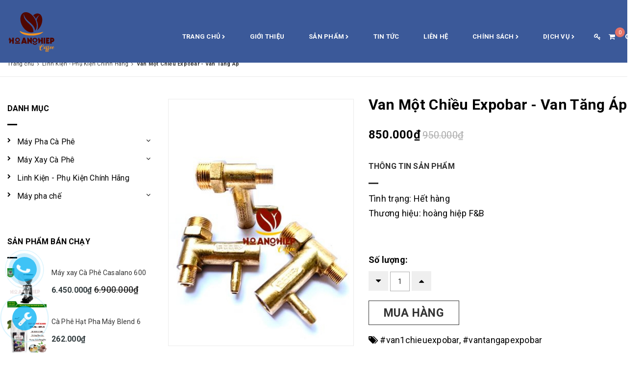

--- FILE ---
content_type: text/html; charset=utf-8
request_url: https://suamaycafe.com/van-mot-chieu-expobar-van-tang-ap
body_size: 17686
content:
<!DOCTYPE html>
<html lang="vi">
	<head>
		<meta name="google-site-verification" content="9OX3cbE0OtAsXb2hOf3tfapzP8IdgH29lDQkxKSvNRQ" />
		<meta charset="UTF-8" />
		<meta name="viewport" content="width=device-width, initial-scale=1, maximum-scale=1">			
		<title>
Van Một Chiều Expobar - Van Tăng Áp


</title>	
		<!-- ================= Page description ================== -->
		<meta name="description" content="">
		<!-- ================= Meta ================== -->
		<meta name="keywords" content="Van Một Chiều Expobar - Van Tăng Áp, Linh Kiện - Phụ Kiện Chính Hãng, #van1chieuexpobar, #vantangapexpobar, Sửa máy cafe, máy sinh tố, máy pha chế 24/7, suamaycafe.com"/>		
		<link rel="canonical" href="https://suamaycafe.com/van-mot-chieu-expobar-van-tang-ap"/>
		<meta name='revisit-after' content='1 days' />
		<meta name="robots" content="noodp,index,follow" />
		<!-- ================= Favicon ================== -->
		
		<link rel="icon" href="//bizweb.dktcdn.net/100/351/280/themes/713794/assets/favicon.png?1755492369619" type="image/x-icon" />
		
		<!-- ================= Google Fonts ================== -->
		
		
		
		<link href="//fonts.googleapis.com/css?family=Roboto:400,700" rel="stylesheet" type="text/css" media="all" />
		
		
		
		
		
		
			
		<!-- Facebook Open Graph meta tags -->
		

	<meta property="og:type" content="product">
	<meta property="og:title" content="Van Một Chiều Expobar - Van Tăng Áp">
	
		<meta property="og:image" content="http://bizweb.dktcdn.net/thumb/grande/100/351/280/products/28-881ee691-be60-43fd-b2fb-f569c55b9cb7.jpg?v=1684053013207">
		<meta property="og:image:secure_url" content="https://bizweb.dktcdn.net/thumb/grande/100/351/280/products/28-881ee691-be60-43fd-b2fb-f569c55b9cb7.jpg?v=1684053013207">
	
		<meta property="og:image" content="http://bizweb.dktcdn.net/thumb/grande/100/351/280/products/6eb6f502ffa004fe5db1.jpg?v=1684053045550">
		<meta property="og:image:secure_url" content="https://bizweb.dktcdn.net/thumb/grande/100/351/280/products/6eb6f502ffa004fe5db1.jpg?v=1684053045550">
	
		<meta property="og:image" content="http://bizweb.dktcdn.net/thumb/grande/100/351/280/products/29-0279e9d6-2fbd-4107-a7dd-f76604fde6e4.jpg?v=1684053057863">
		<meta property="og:image:secure_url" content="https://bizweb.dktcdn.net/thumb/grande/100/351/280/products/29-0279e9d6-2fbd-4107-a7dd-f76604fde6e4.jpg?v=1684053057863">
	
	<meta property="og:price:amount" content="850.000">
	<meta property="og:price:currency" content="VND">

<meta property="og:description" content="">
<meta property="og:url" content="https://suamaycafe.com/van-mot-chieu-expobar-van-tang-ap">
<meta property="og:site_name" content="Sửa máy cafe, máy sinh tố, máy pha chế 24/7">		
		<!-- Plugin CSS -->			
		<link rel="stylesheet" href="//maxcdn.bootstrapcdn.com/font-awesome/4.5.0/css/font-awesome.min.css">		
		<link rel="stylesheet" href="https://maxcdn.bootstrapcdn.com/bootstrap/3.3.7/css/bootstrap.min.css" integrity="sha384-BVYiiSIFeK1dGmJRAkycuHAHRg32OmUcww7on3RYdg4Va+PmSTsz/K68vbdEjh4u" crossorigin="anonymous">
		<link href="//bizweb.dktcdn.net/100/351/280/themes/713794/assets/owl.carousel.min.css?1755492369619" rel="stylesheet" type="text/css" media="all" />
		<!-- Build Main CSS -->								
		<link href="//bizweb.dktcdn.net/100/351/280/themes/713794/assets/base.scss.css?1755492369619" rel="stylesheet" type="text/css" media="all" />		
		<link href="//bizweb.dktcdn.net/100/351/280/themes/713794/assets/style.scss.css?1755492369619" rel="stylesheet" type="text/css" media="all" />		
		<link href="//bizweb.dktcdn.net/100/351/280/themes/713794/assets/update.scss.css?1755492369619" rel="stylesheet" type="text/css" media="all" />		
		<link href="//bizweb.dktcdn.net/100/351/280/themes/713794/assets/module.scss.css?1755492369619" rel="stylesheet" type="text/css" media="all" />
		<link href="//bizweb.dktcdn.net/100/351/280/themes/713794/assets/responsive.scss.css?1755492369619" rel="stylesheet" type="text/css" media="all" />

		<!-- Header JS -->	
		<script src="//bizweb.dktcdn.net/100/351/280/themes/713794/assets/jquery-2.2.3.min.js?1755492369619" type="text/javascript"></script> 

		<!-- Bizweb javascript customer -->
				

		

		<!-- Bizweb conter for header -->
		<script>
	var Bizweb = Bizweb || {};
	Bizweb.store = 'suamaycafe-com.mysapo.net';
	Bizweb.id = 351280;
	Bizweb.theme = {"id":713794,"name":"Dekor","role":"main"};
	Bizweb.template = 'product';
	if(!Bizweb.fbEventId)  Bizweb.fbEventId = 'xxxxxxxx-xxxx-4xxx-yxxx-xxxxxxxxxxxx'.replace(/[xy]/g, function (c) {
	var r = Math.random() * 16 | 0, v = c == 'x' ? r : (r & 0x3 | 0x8);
				return v.toString(16);
			});		
</script>
<script>
	(function () {
		function asyncLoad() {
			var urls = ["//newproductreviews.sapoapps.vn/assets/js/productreviews.min.js?store=suamaycafe-com.mysapo.net"];
			for (var i = 0; i < urls.length; i++) {
				var s = document.createElement('script');
				s.type = 'text/javascript';
				s.async = true;
				s.src = urls[i];
				var x = document.getElementsByTagName('script')[0];
				x.parentNode.insertBefore(s, x);
			}
		};
		window.attachEvent ? window.attachEvent('onload', asyncLoad) : window.addEventListener('load', asyncLoad, false);
	})();
</script>


<script>
	window.BizwebAnalytics = window.BizwebAnalytics || {};
	window.BizwebAnalytics.meta = window.BizwebAnalytics.meta || {};
	window.BizwebAnalytics.meta.currency = 'VND';
	window.BizwebAnalytics.tracking_url = '/s';

	var meta = {};
	
	meta.product = {"id": 17611801, "vendor": "hoàng hiệp F&B", "name": "Van Một Chiều Expobar - Van Tăng Áp",
	"type": "linh kiện máy pha", "price": 850000 };
	
	
	for (var attr in meta) {
	window.BizwebAnalytics.meta[attr] = meta[attr];
	}
</script>

	
		<script src="/dist/js/stats.min.js?v=96f2ff2"></script>
	



<!-- Global site tag (gtag.js) - Google Analytics -->
<script async src="https://www.googletagmanager.com/gtag/js?id=UA-152070596-1"></script>
<script>
  window.dataLayer = window.dataLayer || [];
  function gtag(){dataLayer.push(arguments);}
  gtag('js', new Date());

  gtag('config', 'UA-152070596-1');
</script>
<script>

	window.enabled_enhanced_ecommerce = false;

</script>

<script>

	try {
		
				gtag('event', 'view_item', {
					event_category: 'engagement',
					event_label: "Van Một Chiều Expobar - Van Tăng Áp"
				});
		
	} catch(e) { console.error('UA script error', e);}
	

</script>






<script>
	var eventsListenerScript = document.createElement('script');
	eventsListenerScript.async = true;
	
	eventsListenerScript.src = "/dist/js/store_events_listener.min.js?v=1b795e9";
	
	document.getElementsByTagName('head')[0].appendChild(eventsListenerScript);
</script>





		

	<script>var ProductReviewsAppUtil=ProductReviewsAppUtil || {};ProductReviewsAppUtil.store={name: 'Sửa máy cafe, máy sinh tố, máy pha chế 24/7'};</script>
</head>
	<body >		
		<!-- Main content -->
		<header class="tz-header tz-header2 ">
	<div class="overlay"></div>
	<div class="container" id="open_shopping_cart">
		<h3 class="tz-logo pull-left mt_15">
			<a class="logo" href="//suamaycafe.com">

				<img alt="Sửa máy cafe, máy sinh tố, máy pha chế 24/7" src="//bizweb.dktcdn.net/100/351/280/themes/713794/assets/logo.png?1755492369619" />

			</a>
		</h3>
		<button data-target=".nav-collapse" class="btn-navbar tz_icon_menu pull-right" type="button">
			<i class="fa fa-bars"></i>
		</button>
		<button class="pull-right tz-search mt_15"> <i class="fa fa-search"></i>
		</button>
		
		<div class="top-cart-contain  cart_st mt_15">
			<div class="mini-cart text-xs-center">
				<div class="heading-cart">
					<a class="cart-icon" href="/cart">
						<i class="fa fa-st fa-shopping-cart"></i>
						<span class="cartCount count_item_pr" id="cart-total"></span>
					</a>
				</div>	
				<div class="top-cart-content">					
					<ul id="cart-sidebar" class="mini-products-list count_li">
						<li class="list-item">
							<ul></ul>
						</li>
						<li class="action">
							<ul>
								<li class="li-fix-1">
									<div class="top-subtotal">
										Tổng tiền thanh toán: 
										<span class="price"></span>
									</div>
								</li>
								<li class="li-fix-2" style="">
									<div class="actions">
										<a href="/cart" class="btn btn-primary">
											<span>Giỏ hàng</span>
										</a>
										<a href="/checkout" class="btn btn-checkout btn-gray">
											<span>Thanh toán</span>
										</a>
									</div>
								</li>
							</ul>
						</li>
					</ul>
				</div>
			</div>
		</div>
		
		<div class="st_user mt_15">
			<a class="pull-right" href="/account/login"> <i class="fa fa-st fa-key"></i></a>
			<ul class="ul_user">
				<li><a href="/account/login" id="customer_login_link">Đăng nhập</a></li>
				<li><a href="/account/register" id="customer_register_link">Đăng ký</a></li>
			</ul>
		</div>
		
		<nav class="pull-right mt_15">
			<ul class="nav-collapse">
				
				
				<li>
					<a href="/">Trang chủ <i style="font-size: 9px; line-height: 18px;" class="fa fa-chevron-right"></i></a>
					
					<div class="nav-child dropdown-menu mega-dropdown-menu">
						<div class="mega-dropdown-inner">
							<div class="row">
								<div data-width="12" class="col-md-12 mega-col-nav">
									<div class="mega-inner">
										<ul class="mega-nav level1">
											
										</ul>
									</div>
								</div>
							</div>
						</div>
					</div>
				</li>
				
				
				
				<li>
					<a href="/hop-tac-nhuong-quyen-mo-hinh-ca-phe-may-take-away">Giới thiệu</a>
				</li>
				
				
				
				<li>
					<a href="/collections/all">Sản phẩm <i style="font-size: 9px; line-height: 18px;" class="fa fa-chevron-right"></i></a>
					
					<div class="nav-child dropdown-menu mega-dropdown-menu">
						<div class="mega-dropdown-inner">
							<div class="row">
								<div data-width="12" class="col-md-12 mega-col-nav">
									<div class="mega-inner">
										<ul class="mega-nav level1">
											
											
											<li>
												<a href="/may-pha-ca-phe">Máy Pha Cà Phê <i style="font-size: 9px;line-height: 18px;float: right;line-height: 40px;padding: 0;margin-right: -10px;" class="fa fa-chevron-right"></i></a>
												
												<ul class="mega-nav level1">
													
													<li>
														<a href="/may-pha-ca-phe-da-qua-su-dung">Máy pha cà phê đã qua sử dụng</a>
													</li>
													
													<li>
														<a href="/may-pha-ca-phe-gia-dinh">Máy pha cà phê gia đình</a>
													</li>
													
													<li>
														<a href="/may-pha-ca-phe-chuyen-nghiep">Máy pha cà phê nhập khẩu</a>
													</li>
													
												</ul>
											</li>
											
											
											
											<li>
												<a href="/may-xay-ca-phe">Máy Xay Cà Phê <i style="font-size: 9px;line-height: 18px;float: right;line-height: 40px;padding: 0;margin-right: -10px;" class="fa fa-chevron-right"></i></a>
												
												<ul class="mega-nav level1">
													
													<li>
														<a href="/may-xay-ca-phe-mini">Máy xay cà phê mini</a>
													</li>
													
													<li>
														<a href="/may-xay-ca-phe-pha-phin">Máy xay cà phê pha phin</a>
													</li>
													
													<li>
														<a href="/may-xay-ca-phe-espresso-chinh-hang-gia-tot-suamaycafe-cap-nhat-2025">Máy xay cà phê espresso</a>
													</li>
													
												</ul>
											</li>
											
											
											
											<li>
												<a href="/linh-kien-phu-kien-chinh-hang">Linh Kiện - Phụ Kiện Chính Hãng</a>
												
											</li>
											
											
											
											<li>
												<a href="/may-pha-che">Máy pha chế <i style="font-size: 9px;line-height: 18px;float: right;line-height: 40px;padding: 0;margin-right: -10px;" class="fa fa-chevron-right"></i></a>
												
												<ul class="mega-nav level1">
													
													<li>
														<a href="/dung-cu-pha-che">dụng cụ pha chế</a>
													</li>
													
													<li>
														<a href="/may-ep-trai-cay-may-xay-sinh-to">Máy ép trái cây - Máy xay sinh tố</a>
													</li>
													
													<li>
														<a href="/may-tra-sua">Máy trà sữa</a>
													</li>
													
												</ul>
											</li>
											
											
										</ul>
									</div>
								</div>
							</div>
						</div>
					</div>
				</li>
				
				
				
				<li>
					<a href="/tin-tuc">Tin Tức</a>
				</li>
				
				
				
				<li>
					<a href="/lien-he">Liên hệ</a>
				</li>
				
				
				
				<li>
					<a href="/">Chính sách <i style="font-size: 9px; line-height: 18px;" class="fa fa-chevron-right"></i></a>
					
					<div class="nav-child dropdown-menu mega-dropdown-menu">
						<div class="mega-dropdown-inner">
							<div class="row">
								<div data-width="12" class="col-md-12 mega-col-nav">
									<div class="mega-inner">
										<ul class="mega-nav level1">
											
											
											<li>
												<a href="/chinh-sach">Chính sách bảo mật</a>
												
											</li>
											
											
											
											<li>
												<a href="/dieu-khoan">Quy định sử dụng</a>
												
											</li>
											
											
											
											<li>
												<a href="/chinh-sach-bao-hanh">Chính sách bảo hành</a>
												
											</li>
											
											
											
											<li>
												<a href="/chinh-sach-doi-tra">Chính sách đổi trả</a>
												
											</li>
											
											
											
											<li>
												<a href="/chinh-sach-van-chuyen">Chính sách vận chuyển</a>
												
											</li>
											
											
											
											<li>
												<a href="/chinh-sach-thanh-toan">Chính sách thanh toán</a>
												
											</li>
											
											
											
											<li>
												<a href="/chinh-sach-bao-mat-thong-tin">Chính sách bảo mật thông tin</a>
												
											</li>
											
											
										</ul>
									</div>
								</div>
							</div>
						</div>
					</div>
				</li>
				
				
				
				<li>
					<a href="/dich-vu">Dịch vụ <i style="font-size: 9px; line-height: 18px;" class="fa fa-chevron-right"></i></a>
					
					<div class="nav-child dropdown-menu mega-dropdown-menu">
						<div class="mega-dropdown-inner">
							<div class="row">
								<div data-width="12" class="col-md-12 mega-col-nav">
									<div class="mega-inner">
										<ul class="mega-nav level1">
											
											
											<li>
												<a href="/sua-chua-24-7">Sửa chữa 24/7</a>
												
											</li>
											
											
											
											<li>
												<a href="/bao-duong-tong-the-dinh-ky">Bảo dưỡng tổng thể - định kỳ</a>
												
											</li>
											
											
											
											<li>
												<a href="/dich-vu">DỊCH VỤ <i style="font-size: 9px;line-height: 18px;float: right;line-height: 40px;padding: 0;margin-right: -10px;" class="fa fa-chevron-right"></i></a>
												
												<ul class="mega-nav level1">
													
													<li>
														<a href="/sua-chua-24-7">Sửa chữa 24/7</a>
													</li>
													
													<li>
														<a href="/bao-duong-tong-the-dinh-ky">Bảo dưỡng tổng thể - định kỳ</a>
													</li>
													
													<li>
														<a href="/dich-vu">DỊCH VỤ</a>
													</li>
													
												</ul>
											</li>
											
											
										</ul>
									</div>
								</div>
							</div>
						</div>
					</div>
				</li>
				
				
			</ul>
		</nav>
	</div><!--end class container-->
	<div class="tz-form-search">
		<div class="container">
			<form action="/search" method="get" >
				<input type="text" placeholder="Tìm kiếm..." name="query"  value=""  maxlength="70" id="tz-search-input" class="tz-search-input">
				<input class="hidden" type="submit" value="">
				<i class="fa fa-times tz-form-close"></i>
			</form>
		</div>
	</div><!--end class tz-form-search-->
</header><!--end class tz-header-->
		<div class="wrap">
			<section class="bread-crumb">
	<div class="container">
		<div class="row">
			<div class="col-xs-12">
				<ul class="breadcrumb" itemscope itemtype="http://data-vocabulary.org/Breadcrumb">					
					<li class="home">
						<a itemprop="url"  href="/" ><span itemprop="title">Trang chủ</span></a>						
						<span><i class="fa fa-angle-right"></i></span>
					</li>
					
					
					<li>
						<a itemprop="url" href="/linh-kien-phu-kien-chinh-hang"><span itemprop="title">Linh Kiện - Phụ Kiện Chính Hãng</span></a>						
						<span><i class="fa fa-angle-right"></i></span>
					</li>
					
					<li><strong><span itemprop="title">Van Một Chiều Expobar - Van Tăng Áp</span></strong><li>
					
				</ul>
			</div>
		</div>
	</div>
</section>
<div class="container">
	<div class="row">
		<div class="main_container collection col-lg-9 col-lg-push-3">			
			
			
			
			
			

			<section class="product" itemscope itemtype="http://schema.org/Product">	
				<meta itemprop="url" content="//suamaycafe.com/van-mot-chieu-expobar-van-tang-ap">
				<meta itemprop="image" content="//bizweb.dktcdn.net/thumb/grande/100/351/280/products/28-881ee691-be60-43fd-b2fb-f569c55b9cb7.jpg?v=1684053013207">

				<div class="row">
					<div class="col-xs-12 details-product">
						<div class="row">
							<div class="col-xs-12 col-sm-12 col-md-6 col-lg-5 relative product-image-block no-thum">
								<div class="large-image featured-image">
									
									
									
									<a href="//bizweb.dktcdn.net/thumb/1024x1024/100/351/280/products/28-881ee691-be60-43fd-b2fb-f569c55b9cb7.jpg?v=1684053013207" data-rel="prettyPhoto[product-gallery]">
										<img id="zoom_01" src="//bizweb.dktcdn.net/thumb/1024x1024/100/351/280/products/28-881ee691-be60-43fd-b2fb-f569c55b9cb7.jpg?v=1684053013207" alt="Van Một Chiều Expobar - Van Tăng Áp">
									</a>							
									<div class="hidden">
										
										
										
										
										<div class="item">
											<a href="https://bizweb.dktcdn.net/100/351/280/products/28-881ee691-be60-43fd-b2fb-f569c55b9cb7.jpg?v=1684053013207" data-image="https://bizweb.dktcdn.net/100/351/280/products/28-881ee691-be60-43fd-b2fb-f569c55b9cb7.jpg?v=1684053013207" data-zoom-image="https://bizweb.dktcdn.net/100/351/280/products/28-881ee691-be60-43fd-b2fb-f569c55b9cb7.jpg?v=1684053013207" data-rel="prettyPhoto[product-gallery]">										
											</a>
										</div>	
										
										
										
										
										<div class="item">
											<a href="https://bizweb.dktcdn.net/100/351/280/products/6eb6f502ffa004fe5db1.jpg?v=1684053045550" data-image="https://bizweb.dktcdn.net/100/351/280/products/6eb6f502ffa004fe5db1.jpg?v=1684053045550" data-zoom-image="https://bizweb.dktcdn.net/100/351/280/products/6eb6f502ffa004fe5db1.jpg?v=1684053045550" data-rel="prettyPhoto[product-gallery]">										
											</a>
										</div>	
										
										
										
										
										<div class="item">
											<a href="https://bizweb.dktcdn.net/100/351/280/products/29-0279e9d6-2fbd-4107-a7dd-f76604fde6e4.jpg?v=1684053057863" data-image="https://bizweb.dktcdn.net/100/351/280/products/29-0279e9d6-2fbd-4107-a7dd-f76604fde6e4.jpg?v=1684053057863" data-zoom-image="https://bizweb.dktcdn.net/100/351/280/products/29-0279e9d6-2fbd-4107-a7dd-f76604fde6e4.jpg?v=1684053057863" data-rel="prettyPhoto[product-gallery]">										
											</a>
										</div>	
										
										
										
										
										<div class="item">
											<a href="https://bizweb.dktcdn.net/100/351/280/products/30-beb5f9b0-b6c3-481e-bf7b-e1c6b6dbfc1f.jpg?v=1684053069400" data-image="https://bizweb.dktcdn.net/100/351/280/products/30-beb5f9b0-b6c3-481e-bf7b-e1c6b6dbfc1f.jpg?v=1684053069400" data-zoom-image="https://bizweb.dktcdn.net/100/351/280/products/30-beb5f9b0-b6c3-481e-bf7b-e1c6b6dbfc1f.jpg?v=1684053069400" data-rel="prettyPhoto[product-gallery]">										
											</a>
										</div>	
										
									</div>
								</div>
								

								<div id="gallery_01" class="owl-carousel owl-theme thumbnail-product" data-md-items="4" data-sm-items="4" data-xs-items="4" data-smxs-items="3" data-margin="20">
									
									
									
									
									<div class="item">
										<a href="javascript:void(0);" data-image="https://bizweb.dktcdn.net/100/351/280/products/28-881ee691-be60-43fd-b2fb-f569c55b9cb7.jpg?v=1684053013207" data-zoom-image="//bizweb.dktcdn.net/thumb/1024x1024/100/351/280/products/28-881ee691-be60-43fd-b2fb-f569c55b9cb7.jpg?v=1684053013207">
											<img  src="//bizweb.dktcdn.net/thumb/small/100/351/280/products/28-881ee691-be60-43fd-b2fb-f569c55b9cb7.jpg?v=1684053013207" alt="Van Một Chiều Expobar - Van Tăng Áp">
										</a>
									</div>
									
									
									
									
									<div class="item">
										<a href="javascript:void(0);" data-image="https://bizweb.dktcdn.net/100/351/280/products/6eb6f502ffa004fe5db1.jpg?v=1684053045550" data-zoom-image="//bizweb.dktcdn.net/thumb/1024x1024/100/351/280/products/6eb6f502ffa004fe5db1.jpg?v=1684053045550">
											<img  src="//bizweb.dktcdn.net/thumb/small/100/351/280/products/6eb6f502ffa004fe5db1.jpg?v=1684053045550" alt="Van Một Chiều Expobar - Van Tăng Áp">
										</a>
									</div>
									
									
									
									
									<div class="item">
										<a href="javascript:void(0);" data-image="https://bizweb.dktcdn.net/100/351/280/products/29-0279e9d6-2fbd-4107-a7dd-f76604fde6e4.jpg?v=1684053057863" data-zoom-image="//bizweb.dktcdn.net/thumb/1024x1024/100/351/280/products/29-0279e9d6-2fbd-4107-a7dd-f76604fde6e4.jpg?v=1684053057863">
											<img  src="//bizweb.dktcdn.net/thumb/small/100/351/280/products/29-0279e9d6-2fbd-4107-a7dd-f76604fde6e4.jpg?v=1684053057863" alt="Van Một Chiều Expobar - Van Tăng Áp">
										</a>
									</div>
									
									
									
									
									<div class="item">
										<a href="javascript:void(0);" data-image="https://bizweb.dktcdn.net/100/351/280/products/30-beb5f9b0-b6c3-481e-bf7b-e1c6b6dbfc1f.jpg?v=1684053069400" data-zoom-image="//bizweb.dktcdn.net/thumb/1024x1024/100/351/280/products/30-beb5f9b0-b6c3-481e-bf7b-e1c6b6dbfc1f.jpg?v=1684053069400">
											<img  src="//bizweb.dktcdn.net/thumb/small/100/351/280/products/30-beb5f9b0-b6c3-481e-bf7b-e1c6b6dbfc1f.jpg?v=1684053069400" alt="Van Một Chiều Expobar - Van Tăng Áp">
										</a>
									</div>
									
								</div>


								
							</div>
							<div class="col-xs-12 col-sm-12 col-md-6 col-lg-7 details-pro xs-margin-top-15">
								<h1 class="page-title" itemprop="name">Van Một Chiều Expobar - Van Tăng Áp</h1>
								
								<div class="price-box">
									
									<span class="special-price"><span class="price product-price">850.000₫</span> </span> <!-- Giá Khuyến mại -->
									<span class="old-price"><del class="price product-price-old" >950.000₫</del> </span> <!-- Giá gốc -->
									
								</div>
													
								<div class="product_description margin-bottom-20">
									<h6 class="tz-title-details">Thông tin sản phẩm </h6>
									<div class="detail-header-info">
										<div>
											Tình trạng: 
											 
											
											<span class="inventory_quantity">Hết hàng</span>
											
											
										</div>
										
										
										<div>
											Thương hiệu: 
											<span>hoàng hiệp F&B</span>
										</div>
										
									</div>
									<div class="rte description">
										
										&nbsp;
&nbsp;
										
									</div>
								</div>
								









								<div class="form-product">
									<form enctype="multipart/form-data" id="add-to-cart-form" action="/cart/add" method="post" class="form-inline">
										<div class="box-variant clearfix">

											
											<input type="hidden" name="variantId" value="32018492" />
											

										</div>
										<div class="form-group form-groupx form-detail-action ">
											<label>Số lượng: </label>
											<div class="custom custom-btn-number">																			
												<span class="qtyminus" data-field="quantity"><i class="fa fa-caret-down"></i></span>
												<input type="text" class="input-text qty" data-field='quantity' title="Só lượng" value="1" maxlength="12" id="qty" name="quantity">									
												<span class="qtyplus" data-field="quantity"><i class="fa fa-caret-up"></i></span>										
											</div>
																				
											<button type="submit" class="btn btn-lg btn-outline btn-cart btn-cart2 add_to_cart btn_buy add_to_cart" title="Cho vào giỏ hàng">
												<span>Mua hàng</span>
											</button>									
																			
										</div>									

									</form>

								</div>


								
								<div class="tag-product margin-bottom-5">
									<span class="inline"><i class="fa fa-tags"></i> </span>
									
									<a href="/collections/all/van1chieuexpobar">#van1chieuexpobar</a>, 						
									
									<a href="/collections/all/vantangapexpobar">#vantangapexpobar</a>						
									
								</div>
								

								
								<div class="social-sharing">
									
									<!-- Go to www.addthis.com/dashboard to customize your tools --> <script type="text/javascript" src="//s7.addthis.com/js/300/addthis_widget.js#pubid=ra-544cb72e6cdd1e26"></script> 
									<!-- Go to www.addthis.com/dashboard to customize your tools --> <div class="addthis_native_toolbox"></div>
								</div>
								

							</div>
						</div>				
					</div>
					<div class="col-xs-12">
						<div class="row margin-top-40 xs-margin-top-15">
							
							<div class="col-xs-12 col-md-12 col-lg-12">
								<!-- Nav tabs -->
								<div class="product-tab e-tabs not-dqtab">
									<ul class="tabs tabs-title clearfix">	
										
										<li class="tab-link" data-tab="tab-1" >
											<h3><span>Mô tả</span></h3>
										</li>																	
										
										
										
										<li class="tab-link" data-tab="tab-3" id="tab-review">
											<h3><span>Đánh giá</span></h3>
										</li>																	
										
									</ul>																									

									
									<div id="tab-1" class="tab-content">
										<div class="rte">
											<p>&nbsp;</p>
<p>&nbsp;</p>
										</div>	
									</div>	
									
									
									
									<div id="tab-3" class="tab-content tab-review-c">
										<div id="sapo-product-reviews" class="sapo-product-reviews" data-id="17611801">
    <div id="sapo-product-reviews-noitem" style="display: none;">
        <div class="content">
            <p data-content-text="language.suggest_noitem"></p>
            <div class="product-reviews-summary-actions">
                <button type="button" class="btn-new-review" onclick="BPR.newReview(this); return false;" data-content-str="language.newreview"></button>
            </div>
            <div id="noitem-bpr-form_" data-id="formId" class="noitem-bpr-form" style="display:none;"><div class="sapo-product-reviews-form"></div></div>
        </div>
    </div>
    
</div>

									</div>	
									
								</div>				
							</div>


							

						</div>


						
						
						
						

						
						
						
						
						
						
						
						
						
						
						
						
						
						
						
						
						
						
						
						
						
						
						
						
						
						
						
						
						
						
						
						
						
						
						
						
						
						

						<div class="related-product margin-top-10">
							<div class="section-title a-center">
								<h2 class="title-head"><a href="/linh-kien-phu-kien-chinh-hang">Sản phẩm liên quan</a></h2>
							</div>
							<div class="products  owl-carousel owl-theme products-view-grid" data-md-items="3" data-sm-items="3" data-xs-items="2" data-margin="30">
								
								
								





 


































<div class="product-box a-center">															
	<div class="product-thumbnail">
		
		<div class="sale-flash">- 
9% 
</div>
		


		<a class="image_thumb" href="/dien-tro-dot-nong-may-pha-ca-phe-rancilio-1gr" title="Điện Trở Đốt Nóng Máy Pha Cà Phê Rancilio 1Gr">
			<span class="imgWrap pt_100">
				<span class="imgWrap-item">
					<img src="https://bizweb.dktcdn.net/100/351/280/products/dien-tro-dot-nong-may-pha-rancilio1gr.jpg?v=1749866569650" alt="#rancilioclass5">
				</span>
			</span>
		</a>
		<div class="product-action clearfix">
			<form action="/cart/add" method="post" class="variants form-nut-grid" data-id="product-actions-51279262" enctype="multipart/form-data">
				<div>					
					
					<input type="hidden" name="variantId" value="154599056" />
					<button data-toggle="tooltip" class="btn-buy btn-cart btn btn-primary left-to add_to_cart " title="Cho vào giỏ hàng"><span><!--<i class="fa fa-cart-plus" aria-hidden="true"></i>-->
						<i class="fa fa-shopping-cart"></i></span>
					</button>
					
					<span data-toggle="tooltip" class="btn btn-primary btn-view left-to" title="Chi tiết" onclick="window.location.href='/dien-tro-dot-nong-may-pha-ca-phe-rancilio-1gr'" >
						<a href="/dien-tro-dot-nong-may-pha-ca-phe-rancilio-1gr">
							<i class="fa fa-eye"></i>
						</a>
					</span>
				</div>
			</form>
		</div>
	</div>
	<div class="product-info">
		<h3 class="product-name"><a href="/dien-tro-dot-nong-may-pha-ca-phe-rancilio-1gr" title="Điện Trở Đốt Nóng Máy Pha Cà Phê Rancilio 1Gr">Điện Trở Đốt Nóng Máy Pha Cà Phê Rancilio 1Gr</a></h3>
		<div class="sapo-product-reviews-badge" data-id="51279262"></div>

		
		
		<div class="price-box clearfix">			
			<div class="special-price inline-block">
				<span class="price product-price">2.350.000₫</span>
			</div>
			
			<div class="old-price inline-block">															 
				<span class="price product-price-old">
					2.585.000₫			
				</span>
			</div>
						
		</div>		
		
		
	</div>


</div>
								
								
								
								





 


































<div class="product-box a-center">															
	<div class="product-thumbnail">
		
		<div class="sale-flash">- 
8% 
</div>
		


		<a class="image_thumb" href="/dia-xay-fiorenzato-64mm-chinh-hang" title="Đĩa Xay Fiorenzato 64mm Chính Hãng">
			<span class="imgWrap pt_100">
				<span class="imgWrap-item">
					<img src="https://bizweb.dktcdn.net/100/351/280/products/dia-fiorenzato-2.png?v=1739268016387" alt="#diamayxay">
				</span>
			</span>
		</a>
		<div class="product-action clearfix">
			<form action="/cart/add" method="post" class="variants form-nut-grid" data-id="product-actions-40413009" enctype="multipart/form-data">
				<div>					
					
					<input type="hidden" name="variantId" value="135537076" />
					<button data-toggle="tooltip" class="btn-buy btn-cart btn btn-primary left-to add_to_cart " title="Cho vào giỏ hàng"><span><!--<i class="fa fa-cart-plus" aria-hidden="true"></i>-->
						<i class="fa fa-shopping-cart"></i></span>
					</button>
					
					<span data-toggle="tooltip" class="btn btn-primary btn-view left-to" title="Chi tiết" onclick="window.location.href='/dia-xay-fiorenzato-64mm-chinh-hang'" >
						<a href="/dia-xay-fiorenzato-64mm-chinh-hang">
							<i class="fa fa-eye"></i>
						</a>
					</span>
				</div>
			</form>
		</div>
	</div>
	<div class="product-info">
		<h3 class="product-name"><a href="/dia-xay-fiorenzato-64mm-chinh-hang" title="Đĩa Xay Fiorenzato 64mm Chính Hãng">Đĩa Xay Fiorenzato 64mm Chính Hãng</a></h3>
		<div class="sapo-product-reviews-badge" data-id="40413009"></div>

		
		
		<div class="price-box clearfix">			
			<div class="special-price inline-block">
				<span class="price product-price">1.800.000₫</span>
			</div>
			
			<div class="old-price inline-block">															 
				<span class="price product-price-old">
					1.950.000₫			
				</span>
			</div>
						
		</div>		
		
		
	</div>


</div>
								
								
								
								





 


































<div class="product-box a-center">															
	<div class="product-thumbnail">
		
		<div class="sale-flash">- 
13% 
</div>
		


		<a class="image_thumb" href="/tro-may-pha-ca-phe-milesto-lige-em-40" title="Trở máy pha cà phê Milesto Lige EM - 40">
			<span class="imgWrap pt_100">
				<span class="imgWrap-item">
					<img src="https://bizweb.dktcdn.net/100/351/280/products/tro-milesto-em40-1.png?v=1738922214273" alt="Trở máy pha cà phê Milesto Lige EM - 40">
				</span>
			</span>
		</a>
		<div class="product-action clearfix">
			<form action="/cart/add" method="post" class="variants form-nut-grid" data-id="product-actions-40411830" enctype="multipart/form-data">
				<div>					
					
					<input type="hidden" name="variantId" value="135534079" />
					<button data-toggle="tooltip" class="btn-buy btn-cart btn btn-primary left-to add_to_cart " title="Cho vào giỏ hàng"><span><!--<i class="fa fa-cart-plus" aria-hidden="true"></i>-->
						<i class="fa fa-shopping-cart"></i></span>
					</button>
					
					<span data-toggle="tooltip" class="btn btn-primary btn-view left-to" title="Chi tiết" onclick="window.location.href='/tro-may-pha-ca-phe-milesto-lige-em-40'" >
						<a href="/tro-may-pha-ca-phe-milesto-lige-em-40">
							<i class="fa fa-eye"></i>
						</a>
					</span>
				</div>
			</form>
		</div>
	</div>
	<div class="product-info">
		<h3 class="product-name"><a href="/tro-may-pha-ca-phe-milesto-lige-em-40" title="Trở máy pha cà phê Milesto Lige EM - 40">Trở máy pha cà phê Milesto Lige EM - 40</a></h3>
		<div class="sapo-product-reviews-badge" data-id="40411830"></div>

		
		
		<div class="price-box clearfix">			
			<div class="special-price inline-block">
				<span class="price product-price">650.000₫</span>
			</div>
			
			<div class="old-price inline-block">															 
				<span class="price product-price-old">
					750.000₫			
				</span>
			</div>
						
		</div>		
		
		
	</div>


</div>
								
								
								
								





 




















<div class="product-box a-center">															
	<div class="product-thumbnail">
		


		<a class="image_thumb" href="/dia-may-xay-df83-dlc" title="Đĩa Máy Xay DF83 DLC">
			<span class="imgWrap pt_100">
				<span class="imgWrap-item">
					<img src="https://bizweb.dktcdn.net/100/351/280/products/dlc-83.jpg?v=1717145925913" alt="#df83">
				</span>
			</span>
		</a>
		<div class="product-action clearfix">
			<form action="/cart/add" method="post" class="variants form-nut-grid" data-id="product-actions-36006926" enctype="multipart/form-data">
				<div>					
					
					<input type="hidden" name="variantId" value="118216125" />
					<button data-toggle="tooltip" class="btn-buy btn-cart btn btn-primary left-to add_to_cart " title="Cho vào giỏ hàng"><span><!--<i class="fa fa-cart-plus" aria-hidden="true"></i>-->
						<i class="fa fa-shopping-cart"></i></span>
					</button>
					
					<span data-toggle="tooltip" class="btn btn-primary btn-view left-to" title="Chi tiết" onclick="window.location.href='/dia-may-xay-df83-dlc'" >
						<a href="/dia-may-xay-df83-dlc">
							<i class="fa fa-eye"></i>
						</a>
					</span>
				</div>
			</form>
		</div>
	</div>
	<div class="product-info">
		<h3 class="product-name"><a href="/dia-may-xay-df83-dlc" title="Đĩa Máy Xay DF83 DLC">Đĩa Máy Xay DF83 DLC</a></h3>
		<div class="sapo-product-reviews-badge" data-id="36006926"></div>

		
		
		<div class="price-box clearfix">

			<div class="special-price inline-block">
				<span class="price product-price">2.490.000₫</span>
			</div>											
		</div>
		
		
	</div>


</div>
								
								
							</div>
						</div>
											

					</div>
				</div>

			</section>
		</div>
		<aside class="sidebar left left-content col-lg-3 col-lg-pull-9">
				
<aside class="aside-item sidebar-category collection-category">
	<div class="aside-title">
		<h2 class="margin-top-0"><span>Danh mục</span></h2>
	</div>
	<div class="aside-content">
		<nav class="nav-category navbar-toggleable-md">
			<ul class="nav navbar-pills">
				
				
				
				

				
				

				
				

				
				

				
				

				
				

				
				

				
				

				
				

				
				

				
				

				
				

				
				

				
				

				
				

				
				

				
				

				
				

				
				

				
				

				
				

				
				

				
				

				
				

				
								
				
												
				

				
				

				
				

				
				

				
				

				
				
				<li class="nav-item">
					<i class="fa fa-chevron-right"></i>

					<a href="/may-pha-ca-phe" class="nav-link">Máy Pha Cà Phê </a>
					<i class="fa fa-angle-down"></i>
					<ul class="dropdown-menu">
						
						
						
						
						
						
						
						
						
						
						
						
						
						
						
						
						
										
						
														
						
						
						
						
						
						
						
						
						
						
						
						
						
						
						
						
						
						
						
						
						
						
						
						
						
						
						
						
						
						
						
						
						
						
						
						
						
						
						
						
						
						
						
						
						
						<li class="nav-item">
							<i class="fa fa-caret-right"></i>
							<a class="nav-link" href="/may-pha-ca-phe-da-qua-su-dung">Máy pha cà phê đã qua sử dụng </a>
						</li>
						
						
						
						
						
						
						
						
						
						
						
						
						
						
						
						
						
						
						
						
						
						
						
						
						
						
						
						
						
						
						
						
						
						
						
						
						
						
						
						
										
						
														
						
						
						
						
						
						
						
						
						
						
						
						
						
						
						
						
						
						
						
						
						
						
						
						<li class="nav-item">
							<i class="fa fa-caret-right"></i>
							<a class="nav-link" href="/may-pha-ca-phe-gia-dinh">Máy pha cà phê gia đình </a>
						</li>
						
						
						
						
						
						
						
						
						
						
						
						
						
						
						
						
						
						
						
						
						
						
						
						
						
						
						
						
						
						
						
						
						
						
						
						
						
						
										
						
														
						
						
						
						
						
						
						
						
						
						
						
						
						
						
						
						
						
						
						
						
						
						
						
						
						
						<li class="dropdown-submenu nav-item">
							<i class="fa fa-caret-right"></i>
							<a class="nav-link" href="/may-pha-ca-phe-chuyen-nghiep">Máy pha cà phê nhập khẩu </a>
							<i class="fa fa-angle-down"></i>
							<ul class="dropdown-menu">
								
							</ul>                      
						</li>
						
						

					</ul>
				</li>
				
				
				
				
				

				
				

				
				

				
				

				
				

				
				

				
				

				
				

				
				

				
				

				
				

				
				

				
				

				
				

				
				

				
				

				
				

				
				

				
				

				
				

				
				

				
				

				
				

				
								
				
												
				

				
				

				
				

				
				

				
				

				
				

				
				
				<li class="nav-item">
					<i class="fa fa-chevron-right"></i>

					<a href="/may-xay-ca-phe" class="nav-link">Máy Xay Cà Phê </a>
					<i class="fa fa-angle-down"></i>
					<ul class="dropdown-menu">
						
						
						
						
						
						
						
						
						
						
						
						
						
						
						
						
						
						
						
						
						
						
						
						
						
						
						
						
						
						
						
						
						
						
						
										
						
														
						
						
						
						
						
						
						
						
						
						
						
						
						
						
						
						
						
						
						
						
						
						
						
						
						
						
						
						<li class="nav-item">
							<i class="fa fa-caret-right"></i>
							<a class="nav-link" href="/may-xay-ca-phe-mini">Máy xay cà phê mini </a>
						</li>
						
						
						
						
						
						
						
						
						
						
						
						
						
						
						
						
						
						
						
						
						
						
						
						
						
						
						
						
						
						
						
						
						
						
										
						
														
						
						
						
						
						
						
						
						
						
						
						
						
						
						
						
						
						
						
						
						
						
						
						
						
						
						
						
						
						
						<li class="nav-item">
							<i class="fa fa-caret-right"></i>
							<a class="nav-link" href="/may-xay-ca-phe-pha-phin">Máy xay cà phê pha phin </a>
						</li>
						
						
						
						
						
						
						
						
						
						
						
						
						
						
						
						
						
						
						
						
						
						
						
						
						
						
						
						
						
						
						
						
										
						
														
						
						
						
						
						
						
						
						
						
						
						
						
						
						
						
						
						
						
						
						
						
						
						
						
						
						
						
						
						
						
						
						<li class="nav-item">
							<i class="fa fa-caret-right"></i>
							<a class="nav-link" href="/may-xay-ca-phe-espresso-chinh-hang-gia-tot-suamaycafe-cap-nhat-2025">Máy xay cà phê espresso </a>
						</li>
						
						

					</ul>
				</li>
				
				
				
				
				

				
				

				
				

				
				

				
				

				
				

				
				

				
				

				
				

				
				

				
				

				
				

				
				

				
				

				
				

				
				

				
				

				
				

				
				

				
				

				
				

				
				

				
								
				
												
				

				
				

				
				

				
				

				
				

				
				

				
				

				
				
				<li class="nav-item">
					<i class="fa fa-chevron-right"></i>
					<a class="nav-link" href="/linh-kien-phu-kien-chinh-hang">Linh Kiện - Phụ Kiện Chính Hãng </a>
				</li>
				
				
				
				
				

				
				

				
				

				
				

				
				

				
				

				
				

				
				

				
				

				
				

				
				

				
				

				
				

				
								
				
												
				

				
				

				
				

				
				

				
				

				
				

				
				

				
				

				
				

				
				

				
				

				
				

				
				

				
				

				
				

				
				

				
				
				<li class="nav-item">
					<i class="fa fa-chevron-right"></i>

					<a href="/may-pha-che" class="nav-link">Máy pha chế </a>
					<i class="fa fa-angle-down"></i>
					<ul class="dropdown-menu">
						
						
						
						
						
						
						
						
						
						
						
						
						
						
						
						
						
						
						
						
						
						
						
						
						
						
						
										
						
														
						
						
						
						
						
						
						
						
						
						
						
						
						
						
						
						
						
						
						
						
						
						
						
						
						
						
						
						
						
						
						
						
						
						
						
						<li class="dropdown-submenu nav-item">
							<i class="fa fa-caret-right"></i>
							<a class="nav-link" href="/dung-cu-pha-che">dụng cụ pha chế </a>
							<i class="fa fa-angle-down"></i>
							<ul class="dropdown-menu">
								
							</ul>                      
						</li>
						
						
						
						
						
						
						
						
						
						
						
						
						
						
						
						
						
						
						
						
						
						
						
						
						
						
										
						
														
						
						
						
						
						
						
						
						
						
						
						
						
						
						
						
						
						
						
						
						
						
						
						
						
						
						
						
						
						
						
						
						
						
						
						
						
						
						<li class="nav-item">
							<i class="fa fa-caret-right"></i>
							<a class="nav-link" href="/may-ep-trai-cay-may-xay-sinh-to">Máy ép trái cây - Máy xay sinh tố </a>
						</li>
						
						
						
						
						
						
						
						
						
						
						
						
						
						
						
						
						
						
						
						
						
						
						
						
										
						
														
						
						
						
						
						
						
						
						
						
						
						
						
						
						
						
						
						
						
						
						
						
						
						
						
						
						
						
						
						
						
						
						
						
						
						
						
						
						
						
						<li class="nav-item">
							<i class="fa fa-caret-right"></i>
							<a class="nav-link" href="/may-tra-sua">Máy trà sữa </a>
						</li>
						
						

					</ul>
				</li>
				
				
			</ul>
		</nav>
	</div>
</aside>

	


<div class="aside-item aside-mini-list-product">
	<div >
		<div class="aside-title margin-top-5">
			<h2>
				<a href="/san-pham-noi-ban-nhat">Sản phẩm bán chạy</a>
			</h2>
		</div>
		<div class="aside-content related-product">
			<div class="product-mini-lists">											
				<div class="products">					
					 					
					<div class="row row-noGutter">						
						<div class="col-sm-12">
							
							
							
							
							
							 
							
							
							
							
							
							
							
							
							

							
							
							


							<div class="product-mini-item clearfix   on-sale">
								<a href="/may-xay-ca-phe-casalano600" class="product-img">

									

									

									<img src="//bizweb.dktcdn.net/thumb/small/100/351/280/products/mx-ca-phe-casalano600.png?v=1755146897087" alt="Máy xay Cà Phê Casalano 600">
								</a>

								<div class="product-info"> 

									<h3><a href="/may-xay-ca-phe-casalano600" title="Máy xay Cà Phê Casalano 600" class="product-name">Máy xay Cà Phê Casalano 600</a></h3>    

									<div class="price-box">
										

										
									
									<span class="price"><span class="price product-price">6.450.000₫</span> </span> <!-- Giá Khuyến mại -->

									<span class="old-price"><del class="sale-price">6.900.000₫</del> </span> <!-- Giá gốc -->
									
									
									

								</div>

							</div>
						</div>																
					</div>
				</div>
				 					
					<div class="row row-noGutter">						
						<div class="col-sm-12">
							
							
							
							
							
							 
							
							
							
							
							
							
							

							
							
							


							<div class="product-mini-item clearfix  ">
								<a href="/ca-phe-may-hoang-hiep-blend-6-4" class="product-img">

									

									

									<img src="//bizweb.dktcdn.net/thumb/small/100/351/280/products/a.jpg?v=1632276431863" alt="Cà Phê Hạt Pha Máy Blend 6">
								</a>

								<div class="product-info"> 

									<h3><a href="/ca-phe-may-hoang-hiep-blend-6-4" title="Cà Phê Hạt Pha Máy Blend 6" class="product-name">Cà Phê Hạt Pha Máy Blend 6</a></h3>    

									<div class="price-box">
										

										
									
									<div class="special-price"><span class="price product-price">262.000₫</span> </div> <!-- Giá -->
									
									
									

								</div>

							</div>
						</div>																
					</div>
				</div>
				 					
					<div class="row row-noGutter">						
						<div class="col-sm-12">
							
							
							
							
							
							 
							
							
							
							
							
							
							

							
							
							


							<div class="product-mini-item clearfix  ">
								<a href="/ca-phe-arabica-typica" class="product-img">

									

									

									<img src="//bizweb.dktcdn.net/thumb/small/100/351/280/products/moka.jpg?v=1632278029107" alt="#mokacaudat">
								</a>

								<div class="product-info"> 

									<h3><a href="/ca-phe-arabica-typica" title="Cà Phê Arabica - Typica" class="product-name">Cà Phê Arabica - Typica</a></h3>    

									<div class="price-box">
										

										
									
									<div class="special-price"><span class="price product-price">360.000₫</span> </div> <!-- Giá -->
									
									
									

								</div>

							</div>
						</div>																
					</div>
				</div>
				 					
					<div class="row row-noGutter">						
						<div class="col-sm-12">
							
							
							
							
							
							 
							
							
							
							
							
							
							
							
							

							
							
							


							<div class="product-mini-item clearfix   on-sale">
								<a href="/may-xay-ca-phe-casalano-600ae" class="product-img">

									

									

									<img src="//bizweb.dktcdn.net/thumb/small/100/351/280/products/z2251833924474-75d073dc2cc5b5d6e43181699d131d49.jpg?v=1633415072590" alt="#mayxaycaphecasalano600ae">
								</a>

								<div class="product-info"> 

									<h3><a href="/may-xay-ca-phe-casalano-600ae" title="Máy xay cà phê Casalano 600AE" class="product-name">Máy xay cà phê Casalano 600AE</a></h3>    

									<div class="price-box">
										

										
									
									<span class="price"><span class="price product-price">7.200.000₫</span> </span> <!-- Giá Khuyến mại -->

									<span class="old-price"><del class="sale-price">8.080.000₫</del> </span> <!-- Giá gốc -->
									
									
									

								</div>

							</div>
						</div>																
					</div>
				</div>
				 					
					<div class="row row-noGutter">						
						<div class="col-sm-12">
							
							
							
							
							
							 
							
							
							
							
							
							
							
							
							

							
							
							


							<div class="product-mini-item clearfix   on-sale">
								<a href="/bo-am-pha-ca-phe-v60" class="product-img">

									

									

									<img src="//bizweb.dktcdn.net/thumb/small/100/351/280/products/z2245546797379-84c8be2b7a27bb3137807042b6289652.jpg?v=1614917652137" alt="#amphapuorover">
								</a>

								<div class="product-info"> 

									<h3><a href="/bo-am-pha-ca-phe-v60" title="Bộ ấm pha cà phê V60" class="product-name">Bộ ấm pha cà phê V60</a></h3>    

									<div class="price-box">
										

										
									
									<span class="price"><span class="price product-price">1.300.000₫</span> </span> <!-- Giá Khuyến mại -->

									<span class="old-price"><del class="sale-price">1.430.000₫</del> </span> <!-- Giá gốc -->
									
									
									

								</div>

							</div>
						</div>																
					</div>
				</div>
					

			</div><!-- /.products -->

		</div>
	</div>
</div>
</div>
			
		</aside>
	</div>
</div>
<script src="//bizweb.dktcdn.net/100/351/280/themes/713794/assets/jquery.responsivetabs.min.js?1755492369619" type="text/javascript"></script>
<script>  
	var selectCallback = function(variant, selector) {
		if (variant) {

			var form = jQuery('#' + selector.domIdPrefix).closest('form');

			for (var i=0,length=variant.options.length; i<length; i++) {

				var radioButton = form.find('.swatch[data-option-index="' + i + '"] :radio[value="' + variant.options[i] +'"]');

				if (radioButton.size()) {
					radioButton.get(0).checked = true;
				}
			}
		}
		var addToCart = jQuery('.form-product .btn-cart'),
			masp = jQuery('.masp'),
			form = jQuery('.form-product .form-groupx'),
			productPrice = jQuery('.details-pro .special-price .product-price'),
			qty = jQuery('.details-pro .inventory_quantity'),
			comparePrice = jQuery('.details-pro .old-price .product-price-old');




		if (variant && variant.available) {
			if(variant.inventory_management == "bizweb"){
				qty.html('<span>Chỉ còn ' + variant.inventory_quantity +' sản phẩm</span>');
			}else{
				qty.html('<span>Còn hàng</span>');
			}
			addToCart.text('Thêm vào giỏ hàng').removeAttr('disabled');									
			if(variant.price == 0){
				productPrice.html('Liên hệ');	
				comparePrice.hide();
				form.addClass('hidden');
			}else{
				form.removeClass('hidden');
				productPrice.html(Bizweb.formatMoney(variant.price, "{{amount_no_decimals_with_comma_separator}}₫"));
				// Also update and show the product's compare price if necessary
				if ( variant.compare_at_price > variant.price ) {
					comparePrice.html(Bizweb.formatMoney(variant.compare_at_price, "{{amount_no_decimals_with_comma_separator}}₫")).show();
				} else {
					comparePrice.hide();   
				}       										
			}

		} else {	
			qty.html('<span>Hết hàng</span>');
			addToCart.text('Hết hàng').attr('disabled', 'disabled');
			if(variant){
				if(variant.price != 0){
					form.removeClass('hidden');
					productPrice.html(Bizweb.formatMoney(variant.price, "{{amount_no_decimals_with_comma_separator}}₫"));
					// Also update and show the product's compare price if necessary
					if ( variant.compare_at_price > variant.price ) {
						comparePrice.html(Bizweb.formatMoney(variant.compare_at_price, "{{amount_no_decimals_with_comma_separator}}₫")).show();
					} else {
						comparePrice.hide();   
					}     
				}else{
					productPrice.html('Liên hệ');	
					comparePrice.hide();
					form.addClass('hidden');									
				}
			}else{
				productPrice.html('Liên hệ');	
				comparePrice.hide();
				form.addClass('hidden');	
			}

		}
		/*begin variant image*/
		if (variant && variant.image) {  
			var originalImage = jQuery(".large-image img"); 
			var newImage = variant.image;
			var element = originalImage[0];
			Bizweb.Image.switchImage(newImage, element, function (newImageSizedSrc, newImage, element) {
				jQuery(element).parents('a').attr('href', newImageSizedSrc);
				jQuery(element).attr('src', newImageSizedSrc);
			});
		}

		/*end of variant image*/
	};
	jQuery(function($) {
		

		 // Add label if only one product option and it isn't 'Title'. Could be 'Size'.
		 

		  // Hide selectors if we only have 1 variant and its title contains 'Default'.
		  
		  $('.selector-wrapper').hide();
		    
		   $('.selector-wrapper').css({
			   'text-align':'left',
			   'margin-bottom':'15px'
		   });
		   });

		   jQuery('.swatch :radio').change(function() {
			   var optionIndex = jQuery(this).closest('.swatch').attr('data-option-index');
			   var optionValue = jQuery(this).val();
			   jQuery(this)
				   .closest('form')
				   .find('.single-option-selector')
				   .eq(optionIndex)
				   .val(optionValue)
				   .trigger('change');
		   });

		   $(document).ready(function() {
			   if($(window).width()>1200){
				   $('#zoom_01').elevateZoom({
					   gallery:'gallery_01', 
					   zoomWindowWidth:420,
					   zoomWindowHeight:500,
					   zoomWindowOffetx: 10,
					   easing : true,
					   scrollZoom : true,
					   cursor: 'pointer', 
					   galleryActiveClass: 'active', 
					   imageCrossfade: true

				   });
			   }




		   });

		   $('#gallery_01 img, .swatch-element label').click(function(e){
			   $('.checkurl').attr('href',$(this).attr('src'));
			   setTimeout(function(){
				   $('.zoomContainer').remove();				
				   $('#zoom_01').elevateZoom({
					   gallery:'gallery_01', 
					   zoomWindowWidth:420,
					   zoomWindowHeight:500,
					   zoomWindowOffetx: 10,
					   easing : true,
					   scrollZoom : true,
					   cursor: 'pointer', 
					   galleryActiveClass: 'active', 
					   imageCrossfade: true

				   })




			   },300);



		   })

		   function scrollToxx() {
			   $('html, body').animate({ scrollTop: $('.product-tab.e-tabs').offset().top }, 'slow');
			   $('.product-tab .tab-link').removeClass('current');
			   $('#tab-review').addClass('current');
			   $('.tab-content').removeClass('current');
			   $('.tab-review-c').addClass('current');
			   return false;
		   }

</script>
		</div>
		
<div id="fb-root"></div>
<script>
	(function(d, s, id) {
		var js, fjs = d.getElementsByTagName(s)[0];
		if (d.getElementById(id)) return;
		js = d.createElement(s); js.id = id;
		js.src = "//connect.facebook.net/en_US/sdk.js#xfbml=1&version=v2.5&appId=1557648114483134";
		fjs.parentNode.insertBefore(js, fjs);
	}(document, 'script', 'facebook-jssdk'));
</script>
<footer>
	<div class="tz-footer-content">
		<div class="container">
			<div class="row">
				<div class="col-lg-2 col-md-12 col-sm-6 col-xs-12 footer-item">
					<h3 class="module-title">
						<span>
							GIỚI THIỆU
						</span>
					</h3>
					<div class="textwidget">
						Hoàng Hiệp F&B chuyên cung cấp các sản phẩm về cà phê, máy pha cà phê, máy xay cà phê, máy móc pha chế và các phụ kiện đi kèm phục vụ cho các đơn vị như nhà hàng khách sạn, hệ thống quán.
					</div>
					<a href="http://online.gov.vn/Home/WebDetails/74389" target="_blank"><img src="//bizweb.dktcdn.net/100/351/280/themes/713794/assets/bctt.png?1755492369619" style="max-width:90%;margin-top:20px"></a>
				</div>
				<div class="col-lg-4 col-md-4 col-sm-6 col-xs-12 footer-item">
					<h3 class="module-title">
						<span>
							Công ty TNHH Hoàng Hiệp F&B F&B
						</span>
					</h3>
					<div class="tzwidget-contact">
						<ul class="list_menu_update cf">
							<li>
								<span class='icon_fl'><i class="fa fa-map-marker"></i></span>
								<span class='icon_fr'><span>Trụ sở: Đội 10, xã Quốc Oai, TP.Hà Nội - Việt Nam </span></span>
							</li>
							<li>
								<span class='icon_fl'><i class="fa fa-map-marker"></i></span>
								<span class='icon_fr'><span>VP Hà Nội: E18, Khu DG03, đường Bắc Nam, Xã Quốc Oai, TP.Hà Nội -Việt Nam </span></span>
							</li>
							<li>
								<span class='icon_fl'><i class="fa fa-map-marker"></i></span>
								<span class='icon_fr'><span>VP HCM : 46/1/1Trần Thị Năm, phường Trung Mỹ Tây, TP Hồ Chí Minh -Việt Nam </span></span>
							</li>
							<li>

								<span class='icon_fl'><i class="fa fa-barcode"></i></span>
								<span class='icon_fr'>
									<span>
										Mã số thuế: 0108371521 Do Sở Kế Hoạch và Đầu Tư Thành Phố Hà Nội cấp ngày 20/07/2018 
									</span>
								</span>
							</li>
							<li>

								<span class='icon_fl'><i class="fa fa-university"></i></span>
								<span class='icon_fr'>
									<span>
										Số tài khoản: 1290144233 - BIDV chi nhánh Hoàng Mai
									</span>
								</span>
							</li>
							<li>

								<span class='icon_fl'><i class="fa fa-phone"></i></span>
								<span class='icon_fr'>
									<span>
										<a href="tel:+842473098898"> +84 2473 098 898 </a> 
									</span>
								</span>
							</li>
							<li>
								<span class='icon_fl'><i class="fa fa-envelope"></i></span>
								<span class='icon_fr'>
									<span>
										<a href="mailto:info@hoanghiepcoffee.com">info@hoanghiepcoffee.com </a> 
									</span>
								</span>
							</li>
						</ul>


						<div class="tzwidget-social">
							<ul class="inline-list social-icons">
	
	
	<li>
		<a class="icon-fallback-text" href="#">
			<i class="fa fa-facebook" aria-hidden="true"></i>
			
		</a>
	</li>
	
	
	
	
	<li>
		<a class="icon-fallback-text" href="#" rel="publisher">
			<i class="fa fa-google-plus" aria-hidden="true"></i>
			
		</a>
	</li>
	
	
	<li>
		<a class="icon-fallback-text" href="#">
			<i class="fa fa-instagram" aria-hidden="true"></i>
			
		</a>
	</li>
	
	
	
	<li>
		<a class="icon-fallback-text" href="https://www.youtube.com/@hoanghiepfb4237">
			<i class="fa fa-youtube" aria-hidden="true"></i>
			
		</a>
	</li>
	
	
	
	
</ul>
						</div>
					</div>
				</div>

				<div class="col-lg-3 col-md-4 col-sm-6 col-xs-12 footer-item">
					<h3 class="module-title">
						<span>
							Tin mới
						</span>
					</h3>
					<ul class="tz-recent-post">
						
						<li>
							
							<a href="/may-pha-ca-phe-thu-cong-9-goc-nhin-thuc-te-cho-quan-nho-quan-specialty-2026"><img src="//bizweb.dktcdn.net/thumb/small/100/351/280/articles/may-pha-ca-phe-thu-cong-9-goc-nhin-thuc-te-cho-quan-nho-quan-speciality-1.jpg?v=1768212294367" alt="Máy pha cà phê thủ công: 9+ góc nhìn thực tế cho quán nhỏ & quán specialty (2026)"/></a>
							
							<div class="tz-recent-content">
								<a href="/may-pha-ca-phe-thu-cong-9-goc-nhin-thuc-te-cho-quan-nho-quan-specialty-2026">Máy pha cà phê thủ công: 9+ góc nhìn thực tế cho quán nhỏ & quán specialty (2026)</a>
								<span>
									13/01/2026
								</span>
							</div>
						</li>
						
						<li>
							
							<a href="/may-pha-ca-phe-thu-cong-va-ly-do-nguoi-yeu-ca-phe-chuyen-tu-uong-sang-pha"><img src="//bizweb.dktcdn.net/thumb/small/100/351/280/articles/may-pha-ca-phe-thu-cong-59d6e1c0-0f7d-4e17-ac38-4606d423801a.jpg?v=1768028665757" alt="Pha espresso thủ công là gì? Vì sao người yêu cà phê dần chuyển từ uống sang pha"/></a>
							
							<div class="tz-recent-content">
								<a href="/may-pha-ca-phe-thu-cong-va-ly-do-nguoi-yeu-ca-phe-chuyen-tu-uong-sang-pha">Pha espresso thủ công là gì? Vì sao người yêu cà phê dần chuyển từ uống sang pha</a>
								<span>
									10/01/2026
								</span>
							</div>
						</li>
						
						<li>
							
							<a href="/may-pha-ca-phe-thu-cong-gia-re-va-nhung-dieu-can-biet-cap-nhat-2026"><img src="//bizweb.dktcdn.net/thumb/small/100/351/280/articles/may-pha-ca-phe-thu-cong-f1f3903d-21fd-4fc6-975b-a13afb933804.jpg?v=1767330096727" alt="Máy pha cà phê thủ công: Người mới có nên dùng? Cách pha espresso chuẩn vị"/></a>
							
							<div class="tz-recent-content">
								<a href="/may-pha-ca-phe-thu-cong-gia-re-va-nhung-dieu-can-biet-cap-nhat-2026">Máy pha cà phê thủ công: Người mới có nên dùng? Cách pha espresso chuẩn vị</a>
								<span>
									02/01/2026
								</span>
							</div>
						</li>
						
						<li>
							
							<a href="/2025-may-xay-ca-phe-mini-cam-tay-uu-diem-gia-mua-o-dau"><img src="//bizweb.dktcdn.net/thumb/small/100/351/280/articles/may-xay-ca-phe-mini-cam-tay.jpg?v=1757739630867" alt="[2025] Máy xay cà phê mini cầm tay (Ưu điểm, giá & mua ở đâu?)"/></a>
							
							<div class="tz-recent-content">
								<a href="/2025-may-xay-ca-phe-mini-cam-tay-uu-diem-gia-mua-o-dau">[2025] Máy xay cà phê mini cầm tay (Ưu điểm, giá & mua ở đâu?)</a>
								<span>
									13/09/2025
								</span>
							</div>
						</li>
						
					</ul>
				</div>

				<div class="col-lg-3 col-md-4 col-sm-6 col-xs-12 footer-item">
					<h3 class="module-title">
						<span>
							FACEBOOK
						</span>
					</h3>
					<div class="fb-page" data-href="https://www.facebook.com/nouvasimoneli/" data-small-header="false" data-adapt-container-width="true" data-hide-cover="false" data-show-facepile="true" data-show-posts="false">
						<div class="fb-xfbml-parse-ignore">
							<blockquote cite="https://www.facebook.com/nouvasimoneli/">
								<a href="https://www.facebook.com/nouvasimoneli/">Facebook</a>
							</blockquote>
						</div>
					</div>
				</div>
			</div>
		</div>
	</div>
	<div class="tz-copyright theme-white">
		
		<p>© Bản quyền thuộc về Hoàng Hiệp F&B <span class="fix-xs-footer">|</span> Cung cấp bởi   <a href="https://www.sapo.vn/?utm_campaign=cpn:site_khach_hang-plm:footer&utm_source=site_khach_hang&utm_medium=referral&utm_content=fm:text_link-km:-sz:&utm_term=&campaign=site_khach_hang" rel="nofollow" title="Sapo" target="_blank">Sapo</a></p>
		
	</div>
	
	
</footer><!--end class tz-footer-->
<a href="tel:+842473098898" class="suntory-alo-phone suntory-alo-green" id="suntory-alo-phoneIcon" style="left: 0px; bottom: 0px;">
	<div class="suntory-alo-ph-circle"></div>
	<div class="suntory-alo-ph-circle-fill"></div>
	<div class="suntory-alo-ph-img-circle"><i class="fa fa-wrench" aria-hidden="true"></i></div>
</a>

		<!-- Bizweb javascript -->
		<script src="//bizweb.dktcdn.net/100/351/280/themes/713794/assets/option-selectors.js?1755492369619" type="text/javascript"></script>
		<script src="//bizweb.dktcdn.net/assets/themes_support/api.jquery.js" type="text/javascript"></script> 

		<!-- Filter -->		
		
		<!-- Plugin JS -->
		<script src="//bizweb.dktcdn.net/100/351/280/themes/713794/assets/owl.carousel.min.js?1755492369619" type="text/javascript"></script>			
		<script src="https://maxcdn.bootstrapcdn.com/bootstrap/3.3.7/js/bootstrap.min.js" integrity="sha384-Tc5IQib027qvyjSMfHjOMaLkfuWVxZxUPnCJA7l2mCWNIpG9mGCD8wGNIcPD7Txa" crossorigin="anonymous"></script>


		<!-- Add to cart -->	
		<div class="ajax-load"> 
	<span class="loading-icon">
		<svg version="1.1"  xmlns="http://www.w3.org/2000/svg" xmlns:xlink="http://www.w3.org/1999/xlink" x="0px" y="0px"
			 width="24px" height="30px" viewBox="0 0 24 30" style="enable-background:new 0 0 50 50;" xml:space="preserve">
			<rect x="0" y="10" width="4" height="10" fill="#333" opacity="0.2">
				<animate attributeName="opacity" attributeType="XML" values="0.2; 1; .2" begin="0s" dur="0.6s" repeatCount="indefinite" />
				<animate attributeName="height" attributeType="XML" values="10; 20; 10" begin="0s" dur="0.6s" repeatCount="indefinite" />
				<animate attributeName="y" attributeType="XML" values="10; 5; 10" begin="0s" dur="0.6s" repeatCount="indefinite" />
			</rect>
			<rect x="8" y="10" width="4" height="10" fill="#333"  opacity="0.2">
				<animate attributeName="opacity" attributeType="XML" values="0.2; 1; .2" begin="0.15s" dur="0.6s" repeatCount="indefinite" />
				<animate attributeName="height" attributeType="XML" values="10; 20; 10" begin="0.15s" dur="0.6s" repeatCount="indefinite" />
				<animate attributeName="y" attributeType="XML" values="10; 5; 10" begin="0.15s" dur="0.6s" repeatCount="indefinite" />
			</rect>
			<rect x="16" y="10" width="4" height="10" fill="#333"  opacity="0.2">
				<animate attributeName="opacity" attributeType="XML" values="0.2; 1; .2" begin="0.3s" dur="0.6s" repeatCount="indefinite" />
				<animate attributeName="height" attributeType="XML" values="10; 20; 10" begin="0.3s" dur="0.6s" repeatCount="indefinite" />
				<animate attributeName="y" attributeType="XML" values="10; 5; 10" begin="0.3s" dur="0.6s" repeatCount="indefinite" />
			</rect>
		</svg>
	</span>
</div>

<div class="loading awe-popup">
	<div class="overlay"></div>
	<div class="loader" title="2">
		<svg version="1.1"  xmlns="http://www.w3.org/2000/svg" xmlns:xlink="http://www.w3.org/1999/xlink" x="0px" y="0px"
			 width="24px" height="30px" viewBox="0 0 24 30" style="enable-background:new 0 0 50 50;" xml:space="preserve">
			<rect x="0" y="10" width="4" height="10" fill="#333" opacity="0.2">
				<animate attributeName="opacity" attributeType="XML" values="0.2; 1; .2" begin="0s" dur="0.6s" repeatCount="indefinite" />
				<animate attributeName="height" attributeType="XML" values="10; 20; 10" begin="0s" dur="0.6s" repeatCount="indefinite" />
				<animate attributeName="y" attributeType="XML" values="10; 5; 10" begin="0s" dur="0.6s" repeatCount="indefinite" />
			</rect>
			<rect x="8" y="10" width="4" height="10" fill="#333"  opacity="0.2">
				<animate attributeName="opacity" attributeType="XML" values="0.2; 1; .2" begin="0.15s" dur="0.6s" repeatCount="indefinite" />
				<animate attributeName="height" attributeType="XML" values="10; 20; 10" begin="0.15s" dur="0.6s" repeatCount="indefinite" />
				<animate attributeName="y" attributeType="XML" values="10; 5; 10" begin="0.15s" dur="0.6s" repeatCount="indefinite" />
			</rect>
			<rect x="16" y="10" width="4" height="10" fill="#333"  opacity="0.2">
				<animate attributeName="opacity" attributeType="XML" values="0.2; 1; .2" begin="0.3s" dur="0.6s" repeatCount="indefinite" />
				<animate attributeName="height" attributeType="XML" values="10; 20; 10" begin="0.3s" dur="0.6s" repeatCount="indefinite" />
				<animate attributeName="y" attributeType="XML" values="10; 5; 10" begin="0.3s" dur="0.6s" repeatCount="indefinite" />
			</rect>
		</svg>
	</div>

</div>

<div class="addcart-popup product-popup awe-popup">
	<div class="overlay no-background"></div>
	<div class="content">
		<div class="row row-noGutter">
			<div class="col-xl-6 col-xs-12">
				<div class="btn btn-full btn-primary a-left popup-title"><i class="fa fa-check"></i>Thêm vào giỏ hàng thành công
				</div>
				<a href="javascript:void(0)" class="close-window close-popup"><i class="fa fa-close"></i></a>
				<div class="info clearfix">
					<div class="product-image margin-top-5">
						<img alt="popup" src="//bizweb.dktcdn.net/100/351/280/themes/713794/assets/logo.png?1755492369619" style="max-width:150px; height:auto"/>
					</div>
					<div class="product-info">
						<p class="product-name"></p>
						<p class="quantity color-main"><span>Số lượng: </span></p>
						<p class="total-money color-main"><span>Tổng tiền: </span></p>

					</div>
					<div class="actions">    
						<button class="btn  btn-primary  margin-top-5 btn-continue">Tiếp tục mua hàng</button>        
						<button class="btn btn-gray margin-top-5" onclick="window.location='/cart'">Kiểm tra giỏ hàng</button>
					</div> 
				</div>

			</div>			
		</div>

	</div>    
</div>
<div class="error-popup awe-popup">
	<div class="overlay no-background"></div>
	<div class="popup-inner content">
		<div class="error-message"></div>
	</div>
</div>
		<script>

	Bizweb.updateCartFromForm = function(cart, cart_summary_id, cart_count_id) {
		if ((typeof cart_summary_id) === 'string') {
			var cart_summary = jQuery(cart_summary_id);
			if (cart_summary.length) {
				// Start from scratch.
				cart_summary.empty();
				// Pull it all out.        
				jQuery.each(cart, function(key, value) {
					if (key === 'items') {

						var table = jQuery(cart_summary_id);           
						if (value.length) {   
							jQuery('<ul class="list-item-cart"></ul>').appendTo(table);
							jQuery.each(value, function(i, item) {	
								var buttonQty = "";
								if(item.quantity == '1'){
									buttonQty = 'disabled';
								}else{
									buttonQty = '';
								}
								var link_img0 = Bizweb.resizeImage(item.image, 'compact');
								if(link_img0=="null" || link_img0 =='' || link_img0 ==null){
									link_img0 = 'https://bizweb.dktcdn.net/thumb/large/assets/themes_support/noimage.gif';
								}
								jQuery('<li class="item productid-' + item.variant_id +'"><div class="border_list"><a class="product-image" href="' + item.url + '" title="' + item.name + '">'
									   + '<img alt="'+  item.name  + '" src="' + link_img0 +  '"width="'+ '100' +'"\></a>'
									   + '<div class="detail-item"><div class="product-details">'
									   + '<p class="product-name"> <a href="' + item.url + '" title="' + item.name + '">' + item.name + '</a></p></div>'
									   + '<div class="product-details-bottom"><span class="price pricechange">' + Bizweb.formatMoney(item.price, "{{amount_no_decimals_with_comma_separator}}₫") + '</span><a href="javascript:;" data-id="'+ item.variant_id +'" title="Xóa" class="remove-item-cart fa fa-trash-o">&nbsp;</a>'
									   + '<div class="quantity-select qty_drop_cart"><input class="variantID" type="hidden" name="variantId" value="'+ item.variant_id +'"><input type="text" maxlength="12" min="0" class="input-text number-sidebar qty'+ item.variant_id +'" id="qty'+ item.variant_id +'" name="Lines" id="updates_'+ item.variant_id +'" size="4" value="'+ item.quantity +'"><button onClick="var result = document.getElementById(\'qty'+ item.variant_id +'\'); var qty'+ item.variant_id +' = result.value; if( !isNaN( qty'+ item.variant_id +' )) result.value++;return false;" class="btn_increase increase items-count btn-plus" type="button"><i class="fa fa-caret-up"></i></button><button onClick="var result = document.getElementById(\'qty'+ item.variant_id +'\'); var qty'+ item.variant_id +' = result.value; if( !isNaN( qty'+ item.variant_id +' ) &amp;&amp; qty'+ item.variant_id +' &gt; 1 ) result.value--;return false;" class="btn_reduced reduced items-count btn-minus" ' + buttonQty + ' type="button"><i class="fa fa-caret-down"></i></button></div></div></div></li>').appendTo(table.children('.list-item-cart'));
							}); 
							jQuery('<div class="pd"><div class="top-subtotal">Tổng cộng: <span class="price">' + Bizweb.formatMoney(cart.total_price, "{{amount_no_decimals_with_comma_separator}}₫") + '</span></div></div>').appendTo(table);
							jQuery('<div class="pd right_ct"><a href="/cart" class="btn btn-cart btn-outline"><span>Vào giỏ hàng</span></a><a href="/checkout" class="btn btn-checkout btn-outline"><span>Thanh toán</span></a></div>').appendTo(table);
						}
						else {
							jQuery('<div class="no-item"><p>Không có sản phẩm nào trong giỏ hàng.</p></div>').appendTo(table);

						}
					}
				});
			}
		}
		updateCartDesc(cart);
		var numInput = document.querySelector('#cart-sidebar input.input-text');
		if (numInput != null){
			// Listen for input event on numInput.
			numInput.addEventListener('input', function(){
				// Let's match only digits.
				var num = this.value.match(/^\d+$/);
				if (num == 0) {
					// If we have no match, value will be empty.
					this.value = 1;
				}
				if (num === null) {
					// If we have no match, value will be empty.
					this.value = "";
				}
			}, false)
		}
	}

	Bizweb.updateCartPageForm = function(cart, cart_summary_id, cart_count_id) {
		if ((typeof cart_summary_id) === 'string') {
			var cart_summary = jQuery(cart_summary_id);
			if (cart_summary.length) {
				// Start from scratch.
				cart_summary.empty();
				// Pull it all out.        
				jQuery.each(cart, function(key, value) {
					if (key === 'items') {
						var table = jQuery(cart_summary_id);           
						if (value.length) {  

							var pageCart = '<div class="cart page_cart hidden-xs-down">'
							+ '<form action="/cart" method="post" novalidate><div class="bg-scroll"><div class="cart-thead">'
							+ '<div style="width: 17%">Ảnh sản phẩm</div><div style="width: 33%"><span class="nobr">Tên sản phẩm</span></div><div style="width: 15%" class="a-center"><span class="nobr">Đơn giá</span></div><div style="width: 14%" class="a-center">Số lượng</div><div style="width: 15%" class="a-center">Thành tiền</div><div style="width: 6%">Xoá</div></div>'
							+ '<div class="cart-tbody"></div></div></form></div>'; 
							var pageCartCheckout = '<div class="cart-collaterals cart_submit row"><div class="totals col-sm-7 col-md-5 col-xs-12 col-md-offset-7 col-sm-offset-5"><div class="totals"><div class="inner">'
							+ '<table class="table shopping-cart-table-total" id="shopping-cart-totals-table"><colgroup><col><col></colgroup>'
							+ '<tfoot>'
							+'<tr><td colspan="1" class="a-left"><strong><h5>Thanh toán</h5></strong></td><td class="a-right"></td></tr>'
							+'<tr><td colspan="1" class="a-left"><strong>Phí vận chuyển</strong></td><td class="a-right"><strong><span class=" price">Tính lúc thanh toán</span></strong></td></tr>'
							+'<tr><td colspan="1" class="a-left"><strong>Tổng tiền</strong></td><td class="a-right"><strong><span class="totals_price price">' + Bizweb.formatMoney(cart.total_price, "{{amount_no_decimals_with_comma_separator}}₫") + '</span></strong></td></tr>'
							+'</tfoot></table>'
							+ '<ul class="checkout clearfix"><li><button class="button btn-proceed-checkout" title="Tiến hành đặt hàng" type="button" onclick="window.location.href=\'/checkout\'"><span>Tiến hành đặt hàng</span></button></li>'
							+ '</ul></div></div></div></div>';
							jQuery(pageCart).appendTo(table);
							jQuery.each(value, function(i, item) {
								var buttonQty = "";
								if(item.quantity == '1'){
									buttonQty = 'disabled';
								}else{
									buttonQty = '';
								}
								var link_img1 = Bizweb.resizeImage(item.image, 'compact');
								if(link_img1=="null" || link_img1 =='' || link_img1 ==null){
									link_img1 = 'https://bizweb.dktcdn.net/thumb/large/assets/themes_support/noimage.gif';
								}
								var pageCartItem = '<div class="item-cart productid-' + item.variant_id +'"><div style="width: 17%" class="image"><a class="product-image" title="' + item.name + '" href="' + item.url + '"><img width="75" height="auto" alt="' + item.name + '" src="' + link_img1 +  '"></a></div>'
								+ '<div style="width: 33%" class="a-center fix-flex"><h2 class="product-name"> <a href="' + item.url + '">' + item.title + '</a> </h2><span class="variant-title">' + item.variant_title + '</span></div><div style="width: 15%" class="a-center"><span class="item-price"> <span class="price pricechange">' + Bizweb.formatMoney(item.price, "{{amount_no_decimals_with_comma_separator}}₫") + '</span></span></div>'
								+ '<div style="width: 14%" class="a-center"><div class="input_qty_pr"><input class="variantID" type="hidden" name="variantId" value="'+ item.variant_id +'"><button onClick="var result = document.getElementById(\'qtyItem'+ item.variant_id +'\'); var qtyItem'+ item.variant_id +' = result.value; if( !isNaN( qtyItem'+ item.variant_id +' ) &amp;&amp; qtyItem'+ item.variant_id +' &gt; 1 ) result.value--;return false;" ' + buttonQty + ' class="reduced_pop items-count btn-minus" type="button">–</button><input type="text" maxlength="12" min="0" class="input-text number-sidebar input_pop input_pop qtyItem'+ item.variant_id +'" id="qtyItem'+ item.variant_id +'" name="Lines" id="updates_'+ item.variant_id +'" size="4" value="'+ item.quantity +'"><button onClick="var result = document.getElementById(\'qtyItem'+ item.variant_id +'\'); var qtyItem'+ item.variant_id +' = result.value; if( !isNaN( qtyItem'+ item.variant_id +' )) result.value++;return false;" class="increase_pop items-count btn-plus" type="button">+</button></div></div>'
								+ '<div style="width: 15%" class="a-center"><span class="cart-price"> <span class="price ">'+ Bizweb.formatMoney(item.price * item.quantity, "{{amount_no_decimals_with_comma_separator}}₫") +'</span> </span></div>'
								+ '<div style="width: 6%"><a class="button remove-item remove-item-cart" title="Xóa" href="javascript:;" data-id="'+ item.variant_id +'"><span><span>Xóa</span></span></a></div></div>';
								jQuery(pageCartItem).appendTo(table.find('.cart-tbody'));
								if(item.variant_title == 'Default Title'){
									$('.variant-title').hide();
								}
							}); 
							jQuery(pageCartCheckout).appendTo(table.children('.cart'));
						}else {
							jQuery('<p class="hidden-xs-down">Không có sản phẩm nào trong giỏ hàng. Quay lại <a href="/" style="color:;">cửa hàng</a> để tiếp tục mua sắm.</p>').appendTo(table);
							jQuery('.cart_desktop_page').css('min-height', 'auto');
						}
					}
				});
			}
		}
		updateCartDesc(cart);
		jQuery('#wait').hide();
	}
	Bizweb.updateCartPopupForm = function(cart, cart_summary_id, cart_count_id) {

		
	}
	Bizweb.updateCartPageFormMobile = function(cart, cart_summary_id, cart_count_id) {
		if ((typeof cart_summary_id) === 'string') {
			var cart_summary = jQuery(cart_summary_id);
			if (cart_summary.length) {
				// Start from scratch.
				cart_summary.empty();
				// Pull it all out.        
				jQuery.each(cart, function(key, value) {
					if (key === 'items') {

						var table = jQuery(cart_summary_id);           
						if (value.length) {   
							jQuery('<div class="cart_page_mobile content-product-list"></div>').appendTo(table);
							jQuery.each(value, function(i, item) {
								if( item.image != null){
								var src = Bizweb.resizeImage(item.image, 'small');
								}else{
								var src = "https://bizweb.dktcdn.net/thumb/large/assets/themes_support/noimage.gif";
								}
								jQuery('<div class="item-product item productid-' + item.variant_id +' "><div class="item-product-cart-mobile"><a href="' + item.url + '">	<a class="product-images1" href=""  title="' + item.name + '"><img width="80" height="150" alt="" src="' + src +  '" alt="' + item.name + '"></a></a></div>'
									   + '<div class="title-product-cart-mobile"><h3><a href="' + item.url + '" title="' + item.name + '">' + item.name + '</a></h3><p>Giá: <span class="pricechange">' + Bizweb.formatMoney(item.price, "{{amount_no_decimals_with_comma_separator}}₫") + '</span></p></div>'
									   + '<div class="select-item-qty-mobile"><div class="txt_center">'
									   + '<input class="variantID" type="hidden" name="variantId" value="'+ item.variant_id +'"><button onClick="var result = document.getElementById(\'qtyMobile'+ item.variant_id +'\'); var qtyMobile'+ item.variant_id +' = result.value; if( !isNaN( qtyMobile'+ item.variant_id +' ) &amp;&amp; qtyMobile'+ item.variant_id +' &gt; 0 ) result.value--;return false;" class="reduced items-count btn-minus" type="button">–</button><input type="text" maxlength="12" min="0" class="input-text number-sidebar qtyMobile'+ item.variant_id +'" id="qtyMobile'+ item.variant_id +'" name="Lines" id="updates_'+ item.variant_id +'" size="4" value="'+ item.quantity +'"><button onClick="var result = document.getElementById(\'qtyMobile'+ item.variant_id +'\'); var qtyMobile'+ item.variant_id +' = result.value; if( !isNaN( qtyMobile'+ item.variant_id +' )) result.value++;return false;" class="increase items-count btn-plus" type="button">+</button></div>'
									   + '<a class="button remove-item remove-item-cart" href="javascript:;" data-id="'+ item.variant_id +'">Xoá</a></div>').appendTo(table.children('.content-product-list'));

								});
							
							jQuery('<div class="header-cart-price" style=""><div class="title-cart "><h3 class="text-xs-left">Tổng tiền</h3><a class="text-xs-right totals_price_mobile">' + Bizweb.formatMoney(cart.total_price, "{{amount_no_decimals_with_comma_separator}}₫") + '</a></div>'
								  	+ '<div class="checkout"><button class="btn-proceed-checkout-mobile" title="Tiến hành thanh toán" type="button" onclick="window.location.href=\'/checkout\'">'
								  	+ '<span>Tiến hành thanh toán</span></button></div></div>').appendTo(table);
						}
						
					}
				});
			}
		}
		updateCartDesc(cart);
	}


	function updateCartDesc(data){
		var $cartPrice = Bizweb.formatMoney(data.total_price, "{{amount_no_decimals_with_comma_separator}}₫"),
			$cartMobile = $('#header .cart-mobile .quantity-product'),
			$cartDesktop = $('.count_item_pr'),
			$cartDesktopList = $('.cart-counter-list'),
			$cartPopup = $('.cart-popup-count');

		switch(data.item_count){
			case 0:
				$cartMobile.text('0');
				$cartDesktop.text('0');
				$cartDesktopList.text('0');
				$cartPopup.text('0');

				break;
			case 1:
				$cartMobile.text('1');
				$cartDesktop.text('1');
				$cartDesktopList.text('1');
				$cartPopup.text('1');

				break;
			default:
				$cartMobile.text(data.item_count);
				$cartDesktop.text(data.item_count);
				$cartDesktopList.text(data.item_count);
				$cartPopup.text(data.item_count);

				break;
		}
		$('.top-cart-content .top-subtotal .price, aside.sidebar .block-cart .subtotal .price, .popup-total .total-price').html($cartPrice);
		$('.popup-total .total-price').html($cartPrice);
		$('.shopping-cart-table-total .totals_price').html($cartPrice);
		$('.header-cart-price .totals_price_mobile').html($cartPrice);
		$('.cartCount').html(data.item_count);
	}

	Bizweb.onCartUpdate = function(cart) {
		Bizweb.updateCartFromForm(cart, '.mini-products-list');
		Bizweb.updateCartPopupForm(cart, '#popup-cart-desktop .tbody-popup');
		
		 };
		 Bizweb.onCartUpdateClick = function(cart, variantId) {
			 jQuery.each(cart, function(key, value) {
				 if (key === 'items') {    
					 jQuery.each(value, function(i, item) {	
						 if(item.variant_id == variantId){
							 $('.productid-'+variantId).find('.pricechange').html(Bizweb.formatMoney(item.price, "{{amount_no_decimals_with_comma_separator}}₫"));
							 $('.productid-'+variantId).find('.cart-price span.price').html(Bizweb.formatMoney(item.price * item.quantity, "{{amount_no_decimals_with_comma_separator}}₫"));
							 $('.productid-'+variantId).find('.items-count').prop("disabled", false);
							 $('.productid-'+variantId).find('.number-sidebar').prop("disabled", false);
							 $('.productid-'+variantId +' .number-sidebar').val(item.quantity);
							 if(item.quantity == '1'){
								 $('.productid-'+variantId).find('.items-count.btn-minus').prop("disabled", true);
							 }
						 }
					 }); 
				 }
			 });
			 updateCartDesc(cart);
		 }
		 Bizweb.onCartRemoveClick = function(cart, variantId) {
			 jQuery.each(cart, function(key, value) {
				 if (key === 'items') {    
					 jQuery.each(value, function(i, item) {	
						 if(item.variant_id == variantId){
							 $('.productid-'+variantId).remove();
						 }
					 }); 
				 }
			 });
			 updateCartDesc(cart);
		 }
		 $(window).ready(function(){
			 $.ajax({
				 type: 'GET',
				 url: '/cart.js',
				 async: false,
				 cache: false,
				 dataType: 'json',
				 success: function (cart){
					 Bizweb.updateCartFromForm(cart, '.mini-products-list');
					 Bizweb.updateCartPopupForm(cart, '#popup-cart-desktop .tbody-popup'); 
					 
					  }
					 });
				 });

</script>		
		<div id="popup-cart" class="modal fade margin-top-50" role="dialog">
	<div id="popup-cart-desktop" class="clearfix">
		<div class="content">
			<a href="javascript:void(0)" class="close-window">x</a>
			<div class="clearfix">
				<div class="product-image f-left padding-right-20">
					<img alt="img" src="//bizweb.dktcdn.net/100/351/280/themes/713794/assets/logo.png?1755492369619" style="max-width:100px; height:auto">
				</div>
				<div class="f-left" style="width: 320px;">
					<div class="product-info f-left">
						<p class="product-name">

							<a href="#" title=""></a> 
						</p>
						<p class="success-message btn-cart">Sản phẩm đã thêm vào giỏ hàng !</p>
						

					</div>
					<div class="actions clearfix margin-top-10" style=" clear: left; ">
						<button class="btn continue-shopping  btn-primary margin-right-10" onclick="$('#popup-cart').modal('hide');">Tiếp tục mua sắm</button>
						<button class="btn btn-cart  btn-primary " onclick="window.location='/cart'">Xem giỏ hàng</button>
						
					</div>  
				</div>
			</div>

		</div>
		<a title="Close" class="quickview-close close-window" href="javascript:;" onclick="$('#popup-cart').modal('hide');"><i class="fa  fa-times-circle"></i></a>
	</div>

</div>
<div id="myModal" class="modal fade" role="dialog">
</div>
		<script src="//bizweb.dktcdn.net/100/351/280/themes/713794/assets/cs.script.js?1755492369619" type="text/javascript"></script>



		<!-- Main JS -->	
		<script src="//bizweb.dktcdn.net/100/351/280/themes/713794/assets/main.js?1755492369619" type="text/javascript"></script>				


		<!-- Product detail JS,CSS -->
		

		
		<script src="//bizweb.dktcdn.net/100/351/280/themes/713794/assets/jquery.elevatezoom308.min.js?1755492369619" type="text/javascript"></script>		
		
				
		<a href="tel:0866555766" class="suntory-alo-phone suntory-alo-green" id="suntory-alo-phoneIcon" style="left: 0px; bottom: 100px;">
			<div class="suntory-alo-ph-circle"></div>
			<div class="suntory-alo-ph-circle-fill"></div>
			<div class="suntory-alo-ph-img-circle"><i class="fa fa-phone"></i></div>
		</a>
		<style>
			.suntory-alo-phone {
				background-color: transparent;
				cursor: pointer;
				height: 120px;
				position: fixed;
				transition: visibility 0.5s ease 0s;
				width: 120px;
				z-index: 200000 !important;
			}
			.suntory-alo-ph-circle {
				animation: 1.2s ease-in-out 0s normal none infinite running suntory-alo-circle-anim;
				background-color: transparent;
				border: 2px solid rgba(30, 30, 30, 0.4);
				border-radius: 100%;
				height: 100px;
				left: 0px;
				opacity: 0.1;
				position: absolute;
				top: 0px;
				transform-origin: 50% 50% 0;
				transition: all 0.5s ease 0s;
				width: 100px;
			}
			.suntory-alo-ph-circle-fill {
				animation: 2.3s ease-in-out 0s normal none infinite running suntory-alo-circle-fill-anim;
				border: 2px solid transparent;
				border-radius: 100%;
				height: 70px;
				left: 15px;
				position: absolute;
				top: 15px;
				transform-origin: 50% 50% 0;
				transition: all 0.5s ease 0s;
				width: 70px;
			}
			.suntory-alo-ph-img-circle {
				/* animation: 1s ease-in-out 0s normal none infinite running suntory-alo-circle-img-anim; */
				border: 2px solid transparent;
				border-radius: 100%;
				height: 50px;
				left: 25px;
				opacity: 0.7;
				position: absolute;
				top: 25px;
				transform-origin: 50% 50% 0;
				width: 50px;
			}
			.suntory-alo-phone.suntory-alo-hover, .suntory-alo-phone:hover {
				opacity: 1;
			}
			.suntory-alo-phone.suntory-alo-active .suntory-alo-ph-circle {
				animation: 1.1s ease-in-out 0s normal none infinite running suntory-alo-circle-anim !important;
			}
			.suntory-alo-phone.suntory-alo-static .suntory-alo-ph-circle {
				animation: 2.2s ease-in-out 0s normal none infinite running suntory-alo-circle-anim !important;
			}
			.suntory-alo-phone.suntory-alo-hover .suntory-alo-ph-circle, .suntory-alo-phone:hover .suntory-alo-ph-circle {
				border-color: #00aff2;
				opacity: 0.5;
			}
			.suntory-alo-phone.suntory-alo-green.suntory-alo-hover .suntory-alo-ph-circle, .suntory-alo-phone.suntory-alo-green:hover .suntory-alo-ph-circle {
				border-color: #EB278D;
				opacity: 1;
			}
			.suntory-alo-phone.suntory-alo-green .suntory-alo-ph-circle {
				border-color: #bfebfc;
				opacity: 1;
			}
			.suntory-alo-phone.suntory-alo-hover .suntory-alo-ph-circle-fill, .suntory-alo-phone:hover .suntory-alo-ph-circle-fill {
				background-color: rgba(0, 175, 242, 0.9);
			}
			.suntory-alo-phone.suntory-alo-green.suntory-alo-hover .suntory-alo-ph-circle-fill, .suntory-alo-phone.suntory-alo-green:hover .suntory-alo-ph-circle-fill {
				background-color: #EB278D;
			}
			.suntory-alo-phone.suntory-alo-green .suntory-alo-ph-circle-fill {
				background-color: rgba(0, 175, 242, 0.9);
			}

			.suntory-alo-phone.suntory-alo-hover .suntory-alo-ph-img-circle, .suntory-alo-phone:hover .suntory-alo-ph-img-circle {
				background-color: #00aff2;
			}
			.suntory-alo-phone.suntory-alo-green.suntory-alo-hover .suntory-alo-ph-img-circle, .suntory-alo-phone.suntory-alo-green:hover .suntory-alo-ph-img-circle {
				background-color: #EB278D;
			}
			.suntory-alo-phone.suntory-alo-green .suntory-alo-ph-img-circle {
				background-color: #00aff2;
			}
			@keyframes suntory-alo-circle-anim {
				0% {
					opacity: 0.1;
					transform: rotate(0deg) scale(0.5) skew(1deg);
				}
				30% {
					opacity: 0.5;
					transform: rotate(0deg) scale(0.7) skew(1deg);
				}
				100% {
					opacity: 0.6;
					transform: rotate(0deg) scale(1) skew(1deg);
				}
			}

			@keyframes suntory-alo-circle-img-anim {
				0% {
					transform: rotate(0deg) scale(1) skew(1deg);
				}
				10% {
					transform: rotate(-25deg) scale(1) skew(1deg);
				}
				20% {
					transform: rotate(25deg) scale(1) skew(1deg);
				}
				30% {
					transform: rotate(-25deg) scale(1) skew(1deg);
				}
				40% {
					transform: rotate(25deg) scale(1) skew(1deg);
				}
				50% {
					transform: rotate(0deg) scale(1) skew(1deg);
				}
				100% {
					transform: rotate(0deg) scale(1) skew(1deg);
				}
			}
			@keyframes suntory-alo-circle-fill-anim {
				0% {
					opacity: 0.2;
					transform: rotate(0deg) scale(0.7) skew(1deg);
				}
				50% {
					opacity: 0.2;
					transform: rotate(0deg) scale(1) skew(1deg);
				}
				100% {
					opacity: 0.2;
					transform: rotate(0deg) scale(0.7) skew(1deg);
				}
			}
			.suntory-alo-ph-img-circle i {
				animation: 1s ease-in-out 0s normal none infinite running suntory-alo-circle-img-anim;
				font-size: 30px;
				line-height: 50px;
				padding-left: 10px;
				color: #fff;
			}

			/*=================== End phone ring ===============*/
			@keyframes suntory-alo-ring-ring {
				0% {
					transform: rotate(0deg) scale(1) skew(1deg);
				}
				10% {
					transform: rotate(-25deg) scale(1) skew(1deg);
				}
				20% {
					transform: rotate(25deg) scale(1) skew(1deg);
				}
				30% {
					transform: rotate(-25deg) scale(1) skew(1deg);
				}
				40% {
					transform: rotate(25deg) scale(1) skew(1deg);
				}
				50% {
					transform: rotate(0deg) scale(1) skew(1deg);
				}
				100% {
					transform: rotate(0deg) scale(1) skew(1deg);
				}
			}

		</style>
		<style>
			body{
				-webkit-touch-callout: none;
				-webkit-user-select: none;
				-moz-user-select: none;
				-ms-user-select: none;
				-o-user-select: none;
				user-select: none;
			}
		</style>
		<script type="text/JavaScript">
			function killCopy(e){
				return false
			}
			function reEnable(){
				return true
			}
			document.onselectstart = new Function ("return false")
			if (window.sidebar){
				document.onmousedown=killCopy
				document.onclick=reEnable
			}
		</script>
		<script language="JavaScript">
			window.onload = function() {
				document.addEventListener("contextmenu", function(e) {
					e.preventDefault();
				}, false);
				document.addEventListener("keydown", function(e) {
					//document.onkeydown = function(e) {
					// "I" key
					if (e.ctrlKey && e.shiftKey && e.keyCode == 73) {
						disabledEvent(e);
					}
					// "J" key
					if (e.ctrlKey && e.shiftKey && e.keyCode == 74) {
						disabledEvent(e);
					}
					// "S" key + macOS
					if (e.keyCode == 83 && (navigator.platform.match("Mac") ? e.metaKey : e.ctrlKey)) {
						disabledEvent(e);
					}
					// "U" key
					if (e.ctrlKey && e.keyCode == 85) {
						disabledEvent(e);
					}
					// "F12" key
					if (event.keyCode == 123) {
						disabledEvent(e);
					}
				}, false);

				function disabledEvent(e) {
					if (e.stopPropagation) {
						e.stopPropagation();
					} else if (window.event) {
						window.event.cancelBubble = true;
					}
					e.preventDefault();
					return false;
				}
			};
		</script>
	</body>
</html>

--- FILE ---
content_type: text/css
request_url: https://bizweb.dktcdn.net/100/351/280/themes/713794/assets/module.scss.css?1755492369619
body_size: 4967
content:
.tz_icon_menu{display:none;position:relative;z-index:999}.theme-white{background:#fff !important}.theme-gray{background:#f5f5f5 !important}.theme-black{background:#000000 !important}.theme-orange{background:#fabc59 !important}.theme-darkturquoise,.tz-background1{background:#6dd3d1 !important}.tz-background2{background:#fabc59 !important}.tz-background3{background:#f1805f !important}@media (min-width: 1200){.container{max-width:1200px;width:100%}}.color-darkturquoise{color:#6dd3d1 !important}.color-darkcyan{color:#71c7f2 !important}.color-orange{color:#fabc59 !important}.color-darkorange{color:#f1805f !important}.color-1{color:#6cd2d1 !important}.color-2{color:#f9bb59 !important}.color-3{color:#f1805f !important}.style-border{border-bottom:1px solid #eeeeee}.owl-carousel .owl-nav .owl-prev,.owl-carousel .owl-nav .owl-next{font-size:0}.home-slider{overflow:hidden}.home-slider .item{position:relative}.home-slider.owl-carousel .owl-nav .owl-next{border:none;color:#fff;right:30px !important;background:transparent;top:50%}.home-slider.owl-carousel .owl-nav .owl-prev{border:none;color:#fff;left:30px !important;background:transparent;top:50%}.home-slider.owl-carousel .owl-nav .owl-prev:before,.home-slider.owl-carousel .owl-nav .owl-next:before{font-size:70px;background:transparent}.home-slider .owl-dots .owl-dot{display:inline-block;width:30px;height:4px;background:#fff;border-radius:0;margin:0px 6px}.tz-introduce{padding:45px 0 20px}.tz-introduce iframe{width:100%;height:280px;margin-top:7px}.tz-introduce .col-md-6:first-child{padding-right:54px}.tz-title-1{color:#333333;font-family:"Roboto",sans-serif;font-size:27px;font-weight:600;line-height:32.4px;margin:0;padding:10px 0 20px;position:relative;text-decoration:none}.tz-title-1:after{position:absolute;bottom:0;left:0;width:20px;height:3px;content:'';background:#333333}.tz-introduce-content{margin-top:8px;margin-bottom:0}.tz-introduce-content p{color:#666666;font-family:'Roboto', sans-serif;font-size:14px;font-weight:400;line-height:25px;margin:0;padding:12px 0;text-decoration:none;position:relative}.tz-view-more{color:#333333;font-family:'Roboto', sans-serif;font-size:12px;font-weight:600;line-height:14px;margin:27px 0 11px;padding:17px 48px 18px;text-decoration:none !important;position:relative;border:1px solid #343434;display:inline-block;background:none;text-align:center;overflow:hidden;transition:all 0.3s linear 0s;-moz-transition:all 0.3s linear 0s;-webkit-transition:all 0.3s linear 0s;-ms-transition:all 0.3s linear 0s;-o-transition:all 0.3s linear 0s}.tz-view-more span{color:#fff;position:relative;z-index:99}.theme-white .tz-view-more span{color:#000}.theme-white .tz-view-more:hover span{color:#fff}.tz-view-more:after{position:absolute;left:-100%;top:0;content:'';width:100%;height:100%;background:#333333;transition:all 0.25s linear 0s;-moz-transition:all 0.25s linear 0s;-webkit-transition:all 0.25s linear 0s;-ms-transition:all 0.25s linear 0s;-o-transition:all 0.25s linear 0s}.tz-view-more:hover span{color:#333333}.tz-view-more:hover:after{left:0}.tz-introduce3{padding:81px 0 83px}.tz-introduce3 .tz-title-1{color:#333333;padding:0 0 20px;font-size:20px;line-height:24px;text-transform:uppercase;letter-spacing:2px}.tz-introduce3 .tz-view-more{margin:32px 0 11px}.tz-introduce3 p{color:#999999;font-family:'Roboto', sans-serif;font-size:14px;font-weight:400;line-height:26px;margin:0;padding:0;text-decoration:none !important}.tz-introduce4{padding:79px 0 75px}.tz-introduce4 .tz-title-1{color:#fff;padding:0 0 20px;text-transform:none;font-size:27px;line-height:32px}.tz-introduce4 .tz-title-1:after{background:#fff}.tz-introduce4 p{color:#fff;font-family:'Roboto', sans-serif;font-size:14px;font-weight:400;line-height:28px;margin:0;padding:45px 0 0 0;text-decoration:none !important;font-style:italic}.tz-introduce4 .tz-view-more{border-color:#fff;color:#fff;margin:40px 0 3px}.tz-introduce4 .tz-view-more a{color:#fff}.tz-introduce4 .tz-view-more:hover a{color:#333333}.tz-introduce4 .tz-view-more:after{background:#fff}.tz-about{position:relative;overflow:hidden;padding:50px 0 40px}.tz-about .tz-about-item{display:block;text-align:center;position:relative;width:332px;height:332px;border-radius:50%;-moz-border-radius:50%;-webkit-border-radius:50%;-ms-border-radius:50%;-o-border-radius:50%;padding-top:60px;padding-bottom:60px;transition:all 0.1s linear 0s;-moz-transition:all 0.1s linear 0s;-webkit-transition:all 0.1s linear 0s;-ms-transition:all 0.1s linear 0s;-o-transition:all 0.1s linear 0s;overflow:hidden;margin-left:auto !important;margin-right:auto !important}.tz-about-item i{font-size:48px;color:#dbbd5a;line-height:36px;position:relative;z-index:9999}@media (min-width: 1200px){.tz-about .tz-about-item:hover{background:#e57368;cursor:pointer}.tz-about .tz-about-item:hover *{color:#fff !important}}.tz-about .tz-about-item .about-icon{width:auto;height:auto;position:relative;z-index:88}.tz-about-ds{z-index:9;position:relative}.tz-about-ds h3{color:#333333;font-family:'Roboto', sans-serif;font-size:15px;font-weight:600;line-height:18px;margin:0;padding:29px 0 6px;text-decoration:none;text-transform:uppercase}.tz-about-ds p{color:#333333;font-family:'Roboto', sans-serif;font-size:14px;font-weight:400;line-height:25px;margin:0;padding:12px 15%;text-decoration:none}@media (max-width: 768px){.tz-about .tz-about-item{width:auto;height:auto}.tz-about .tz-about-item{padding:40px 0}}.tz-title-2{background:#3b5999;color:#ffffff;font-family:'Roboto', sans-serif;font-size:20px;font-weight:600;line-height:24px;margin:0;padding:47px 0 80px;text-decoration:none;text-align:center}.tz-title-2 span{display:block;color:#ffffff;font-family:'Roboto', sans-serif;font-size:20px;font-weight:600;line-height:24px;margin:0;padding:25px 0;position:relative}.tz-title-2 span:after{position:absolute;width:20px;height:3px;margin-left:-10px;left:50%;background:#fff;content:'';bottom:0}.parallax{background-attachment:fixed !important;background-position:0;background-repeat:no-repeat;background-size:cover;background-image:url("//bizweb.dktcdn.net/100/351/280/themes/713794/assets/award2.jpg?1754294449378");overflow:hidden}@media (max-width: 1024px){.parallax{background-attachment:initial !important;background-position:left}}@media (max-width: 767px){.tz-title-2{padding:30px 15px}}.tz-collection{list-style:none;padding:0;margin:0}.tz-collection-default{padding:0;margin:0;list-style:none}.tz-choose-content{padding:41px 0 27px;position:relative;background-position:left;background-repeat:no-repeat;background-size:cover;background-image:url("//bizweb.dktcdn.net/100/351/280/themes/713794/assets/award.jpg?1754294449378");overflow:hidden}.parallax-bk2{background-image:url("//bizweb.dktcdn.net/100/351/280/themes/713794/assets/award.jpg?1754294449378")}.tz-choose-content:before{position:absolute;left:0;top:0;width:100%;height:100%;background:rgba(255,255,255,0.7);content:''}.tz-choose-content2{padding:80px 0 0}.item-collection{display:block;text-align:right;margin:60px 0 114px}.item-collection img{border-radius:50%;-moz-border-radius:50%;-webkit-border-radius:50%;-ms-border-radius:50%;-o-border-radius:50%}.tz-collection-default-left .item-collection{text-align:left}.tz-collection-default-left .item-collection figcaption p{padding:0}.tz-collection-default li:last-of-type .item-collection{margin:60px 0 83px}.item-collection figcaption h3{display:block;color:#333333;font-family:'Roboto', sans-serif;font-size:17px;font-weight:600;line-height:20px;margin:0;padding:23px 0 8px}.item-collection figcaption p{display:block;color:#333333;font-family:'Roboto', sans-serif;font-size:14px;font-weight:400;line-height:25px;margin:0;padding:0 0 0 14%}body .tz-collection2{padding:26px 0 0}.tz-collection2 .item-collection{margin:30px 0}.tz-collection2 .item-collection:after{display:table;clear:both;content:''}.tz-collection2 .item-collection img,.tz-collection2 .item-collection .tzcollection-icon{float:right}.tz-collection2 .item-collection figcaption{padding-right:72px}.tz-collection2 .item-collection figcaption h3{padding:10px 0 9px}.tz-collection2 .item-collection figcaption p{padding:0}.collection-left .item-collection{text-align:left}.collection-left .item-collection figcaption p{padding:0}body .collection-left .item-collection img,body .collection-left .item-collection .tzcollection-icon{float:left}body .collection-left .item-collection figcaption{padding-right:0;padding-left:72px}.collection-icon{width:100%;margin-top:83px}.tzcollection-icon{cursor:pointer;display:inline-block;width:48px;height:48px;text-align:center;background:#000;border-radius:50%;-moz-border-radius:50%;-webkit-border-radius:50%;-ms-border-radius:50%;-o-border-radius:50%;color:#fff;position:relative;perspective:1000px;-moz-perspective:1000px;-webkit-perspective:1000px;-ms-perspective:1000px;-o-perspective:1000px}.tzcollection-icon i{font-size:22px;line-height:48px;color:#fff;position:relative;z-index:999}.tzcollection-icon:before{width:100%;height:100%;border:1px solid rgba(255,255,255,0);border-radius:50%;-moz-border-radius:50%;-webkit-border-radius:50%;-ms-border-radius:50%;-o-border-radius:50%;position:absolute;left:0;top:0;content:'';transition:all 0.8s ease 0s;-moz-transition:all 0.8s ease 0s;-ms-transition:all 0.8s ease 0s;-webkit-transition:all 0.8s ease 0s;-o-transition:all 0.8s ease 0s;opacity:1}.tzcollection-icon:after{width:100%;height:100%;border:1px solid rgba(255,255,255,0);border-radius:50%;-moz-border-radius:50%;-webkit-border-radius:50%;-ms-border-radius:50%;-o-border-radius:50%;position:absolute;left:0;top:0;content:'';transition:all 0.8s ease 0.2s;-moz-transition:all 0.8s ease 0.2s;-ms-transition:all 0.8s ease 0.2s;-webkit-transition:all 0.8s ease 0.2s;-o-transition:all 0.8s ease 0.2s;opacity:1}.item-collection:hover{cursor:pointer}.item-collection:hover .tzcollection-icon{animation:collection2 2s linear 0s infinite;-webkit-animation:collection2 2s linear 0s infinite}.item-collection:hover .tzcollection-icon:before{animation:collection-efff 2s linear 0s infinite alternate;-webkit-animation:collection-efff 2s linear 0s infinite alternate}.item-collection:hover figcaption h3{color:#f1805f}@keyframes collection-efff{0%{transform:scale(1);-moz-transform:scale(1);-webkit-transform:scale(1);-ms-transform:scale(1);-o-transform:scale(1);border:1px solid rgba(255,255,255,0.6);opacity:0.5}25%{opacity:0.6;transform:scale(1.2);-moz-transform:scale(1.2);-webkit-transform:scale(1.2);-ms-transform:scale(1.2);-o-transform:scale(1.2)}50%{transform:scale(1.3);-moz-transform:scale(1.3);-webkit-transform:scale(1.3);-ms-transform:scale(1.3);-o-transform:scale(1.3);opacity:0.8}75%{transform:scale(1.2);-moz-transform:scale(1.2);-webkit-transform:scale(1.2);-ms-transform:scale(1.2);-o-transform:scale(1.2);opacity:0.6}100%{opacity:0.5;transform:scale(1);-moz-transform:scale(1);-webkit-transform:scale(1);-ms-transform:scale(1);-o-transform:scale(1);border:1px solid transparent}}@-webkit-keyframes collection-efff{0%{transform:scale(1);-moz-transform:scale(1);-webkit-transform:scale(1);-ms-transform:scale(1);-o-transform:scale(1);border:1px solid rgba(255,255,255,0.6);opacity:0.5}25%{opacity:0.6;transform:scale(1.2);-moz-transform:scale(1.2);-webkit-transform:scale(1.2);-ms-transform:scale(1.2);-o-transform:scale(1.2)}50%{transform:scale(1.3);-moz-transform:scale(1.3);-webkit-transform:scale(1.3);-ms-transform:scale(1.3);-o-transform:scale(1.3);opacity:0.8}75%{transform:scale(1.2);-moz-transform:scale(1.2);-webkit-transform:scale(1.2);-ms-transform:scale(1.2);-o-transform:scale(1.2);opacity:0.6}100%{opacity:0.5;transform:scale(1);-moz-transform:scale(1);-webkit-transform:scale(1);-ms-transform:scale(1);-o-transform:scale(1);border:1px solid transparent}}@keyframes collection2{to{transform:rotate(360deg);-moz-transform:rotate(360deg);-webkit-transform:rotate(360deg);-ms-transform:rotate(360deg);-o-transform:rotate(360deg)}from{transform:rotate(0deg);-moz-transform:rotate(0deg);-webkit-transform:rotate(0);-ms-transform:rotate(0deg);-o-transform:rotate(0deg)}}@-webkit-keyframes collection2{to{transform:rotate(360deg);-moz-transform:rotate(360deg);-webkit-transform:rotate(360deg);-ms-transform:rotate(360deg);-o-transform:rotate(360deg)}from{transform:rotate(0deg);-moz-transform:rotate(0deg);-webkit-transform:rotate(0);-ms-transform:rotate(0deg);-o-transform:rotate(0deg)}}@media (max-width: 767px){.item-collection{display:block;text-align:center;margin:40px 0 !important}.item-collection figcaption p{padding:0}.tz-choose-content{background:#f5f5f5}.tz-about .tz-about-item{padding-top:30px;padding-bottom:30px}}@media (max-width: 1199px){.tz-introduce{padding:30px 0}}.tz-lastest-shop{position:relative;overflow:hidden;text-align:center;padding:25px 0 20px}.tz-lastest-shop .tz-title-3{padding:24px 0 26px}.tz-title-3{display:block;color:#333333;font-family:'Roboto', sans-serif;font-size:20px;font-weight:600;line-height:24px;margin:0;padding:24px 0;position:relative;text-align:center}.tz-title-3:after{position:absolute;width:20px;height:3px;margin-left:-10px;left:50%;background:#333333;content:'';bottom:0}.tz-view-more2{color:#333333;font-family:'Roboto', sans-serif;font-size:12px;font-weight:600;line-height:14px;margin:40px 0 10px;padding:18px 54px;text-decoration:none !important;position:relative;border:1px solid #343434;display:inline-block;overflow:hidden;text-align:center;background:none}body .tz-view-style2:after{transform:rotate(45deg) scale(1);-moz-transform:rotate(45deg) scale(1);-webkit-transform:rotate(45deg) scale(1);-ms-transform:rotate(45deg) scale(1);-o-transform:rotate(45deg) scale(1);transition:all 0.25s linear 0s;-moz-transition:all 0.25s linear 0s;-webkit-transition:all 0.25s linear 0s;-ms-transition:all 0.25s linear 0s;-o-transition:all 0.25s linear 0s;opacity:0;left:0}body .tz-view-style2:hover:after{transform:rotate(45deg) scale(6);-moz-transform:rotate(45deg) scale(6);-webkit-transform:rotate(45deg) scale(6);-ms-transform:rotate(45deg) scale(6);-o-transform:rotate(45deg) scale(6);opacity:1}.tz-view-more2:after{position:absolute;left:-100%;top:0;content:'';width:100%;height:100%;background:#333333;transition:all 0.25s linear 0s;-moz-transition:all 0.25s linear 0s;-webkit-transition:all 0.25s linear 0s;-ms-transition:all 0.25s linear 0s;-o-transition:all 0.25s linear 0s}.tz-view-more2:hover:after{left:0}.tz-view-more2 span{color:#333333;position:relative;z-index:9}.tz-view-more2:hover span{color:#fff}.tz-award{position:relative;text-align:center;padding:144px 0 187px}.tz-award:after{position:absolute;width:100%;height:100%;left:0;top:0;content:'';background:rgba(0,0,0,0.3)}.tz-award .owl-carousel .owl-nav .owl-next,.tz-award .owl-carousel .owl-nav .owl-prev{color:#fff;top:calc(50% + 20px);font-size:0}.tz-award-slider{list-style:none;padding:0;margin:0;z-index:9999;position:relative;text-align:center}.award_prev{border:0;background:none;margin-top:-31px;position:absolute;z-index:99999;top:50%;left:53px;display:block}.award_prev i{color:#fff;font-size:62px;line-height:62px}.award_next{border:0;background:none;margin-top:-31px;position:absolute;z-index:999999;top:50%;right:53px;display:block}.award_next i{color:#fff;font-size:62px;line-height:62px}.tz-award-slider h3{color:#ffffff;font-family:'Roboto', sans-serif;font-size:20px;font-weight:700;line-height:40px;margin:0;padding:0;text-align:center;letter-spacing:5px}.tz-award-slider span{color:#ffffff;font-family:'Roboto', sans-serif;font-size:20px;font-weight:400;line-height:40px;margin:2px 0 0 0;padding:3px 40px;display:inline-block;letter-spacing:7px;border:1px solid #fff}@media (max-width: 767px){.tz-award-slider span{letter-spacing:0}.tz-award{padding:50px 0}}.tz-portfolio{position:relative;overflow:hidden}.tz-title-4{background:#3b5999;color:#ffffff;font-family:'Roboto', sans-serif;font-size:20px;font-weight:600;line-height:24px;margin:0;padding:47px 0 80px;text-decoration:none;text-align:center}.tz-title-4 span{display:block;color:#ffffff;font-family:'Roboto', sans-serif;font-size:20px;font-weight:600;line-height:24px;margin:0;padding:25px 0;position:relative}.tz-title-bold-4{background:#6dd3d1;color:#ffffff;font-family:'Roboto', sans-serif;font-size:20px;font-weight:700;line-height:21px;margin:0;padding:56px 0 80px;text-decoration:none;text-align:center}.tz-title-bold-4 span{display:block;color:#ffffff;font-family:'Roboto', sans-serif;font-size:20px;font-weight:700;line-height:24px;margin:0;padding:20px 0;position:relative}.tz-title-bold-4 span:after{position:absolute;width:20px;height:3px;margin-left:-10px;left:50%;background:#fff;content:'';bottom:0}.theme-white .tz-title-4 span,.theme-white .tz-title-bold-4 span{color:#3b5999}.theme-white .tz-title-4 span:after,.theme-white .tz-title-bold-4 span:after{background:#3b5999}.tz-title-4 span:after{position:absolute;width:20px;height:3px;margin-left:-10px;left:50%;background:#fff;content:'';bottom:0}.tz-portfolio-content{position:relative}.tz-portfolio-content:after{clear:both;content:'';display:table}.tz-portfolio-content .element{height:280px;position:relative;overflow:hidden}.tz-portfolio-content .element img{max-width:1000%}.tz-portfolio-content .element:after{position:absolute;left:0;top:20%;content:'';width:100%;height:100%;background:transparent;z-index:99;transition:all 0.2s linear 0s;-moz-transition:all 0.2s linear 0s;-webkit-transition:all 0.2s linear 0s;-ms-transition:all 0.2s linear 0s;-o-transition:all 0.2s linear 0s}.tz-portfolio-content .element figcaption{position:absolute;left:33px;bottom:34px;width:100%;z-index:999}.tz-portfolio-content .element figcaption h3{padding:0;margin:0;transform:translateY(30px);-moz-transform:translateY(30px);-webkit-transform:translateY(30px);-ms-transform:translateY(30px);-o-transform:translateY(30px);transition:all 0.2s linear 0s;-moz-transition:all 0.24s linear 0s;-ms-transition:all 0.2s linear 0s;-o-transition:all 0.2s linear 0s;-webkit-transition:all 0.2s linear 0s;opacity:0}.tz-portfolio-content .element figcaption h3 a{display:block;color:#ffffff;font-family:'Roboto', sans-serif;font-size:17px;font-weight:600;line-height:30px;margin:0;padding:0 0 3px;text-decoration:none !important}.tz-portfolio-content .element figcaption .tz-cat{display:inline-block;color:#ffffff;font-family:'Roboto', sans-serif;font-size:14px;font-weight:400;line-height:25px;margin:0;padding:0;text-decoration:none !important;transform:scale(0.5);-moz-transform:scale(0.5);-webkit-transform:scale(0.5);-o-transform:scale(0.5);-ms-transform:scale(0.5);transition:all 0.2s linear 0s;-moz-transition:all 0.2s linear 0s;-webkit-transition:all 0.2s linear 0s;-ms-transition:all 0.2s linear 0s;-o-transition:all 0.2s linear 0s;opacity:0}.tz-portfolio-content .element:hover{cursor:pointer}.tz-portfolio-content .element:hover:after{top:0;background:rgba(0,0,0,0.5)}.tz-portfolio-content .element:hover:before{background:none repeat scroll 0 0 rgba(255,255,255,0.5);transform:rotate(45deg);-moz-transform:rotate(45deg);-webkit-transform:rotate(45deg);-ms-transform:rotate(45deg);-o-transform:rotate(45deg);z-index:99}.tz-portfolio-content .element:hover img{animation:animation_protolioeff 10s linear 0s 2 alternate;-webkit-animation:animation_protolioeff 10s linear 0s 2 alternate}.tz-portfolio-content .element:hover figcaption h3{transform:translateY(0);-moz-transform:translateY(0);-webkit-transform:translateY(0);-ms-transform:translateY(0);-o-transform:translateY(0);opacity:1}.tz-portfolio-content .element:hover figcaption .tz-cat{transform:scale(1);-moz-transform:scale(1);-webkit-transform:scale(1);-o-transform:scale(1);-ms-transform:scale(1);opacity:1}@keyframes animation_protolioeff{0%{transform:scale(1) translateX(0px);-moz-transform:scale(1) translateX(0px);-ms-transform:scale(1) translateX(0px);-webkit-transform:scale(1) translateX(0px);-o-transform:scale(1) translateX(0px)}50%{transform:scale(1.2) translateX(-10px);-moz-transform:scale(1.2) translateX(-10px);-webkit-transform:scale(1.2) translateX(-10px);-ms-transform:scale(1.2) translateX(-10px);-o-transform:scale(1.2) translateX(-10px)}75%{transform:scale(1.3) translateX(-20px);-moz-transform:scale(1.3) translateX(-20px);-webkit-transform:scale(1.3) translateX(-20px);-ms-transform:scale(1.3) translateX(-20px);-o-transform:scale(1.3) translateX(-20px)}100%{transform:scale(1.4) translateX(-30px);-webkit-transform:scale(1.4) translateX(-30px);-ms-transform:scale(1.4) translateX(-30px);-moz-transform:scale(1.4) translateX(-30px)}}@-webkit-keyframes animation_protolioeff{0%{transform:scale(1) translateX(0px);-moz-transform:scale(1) translateX(0px);-ms-transform:scale(1) translateX(0px);-webkit-transform:scale(1) translateX(0px);-o-transform:scale(1) translateX(0px)}50%{transform:scale(1.2) translateX(-10px);-moz-transform:scale(1.2) translateX(-10px);-webkit-transform:scale(1.2) translateX(-10px);-ms-transform:scale(1.2) translateX(-10px);-o-transform:scale(1.2) translateX(-10px)}75%{transform:scale(1.3) translateX(-20px);-moz-transform:scale(1.3) translateX(-20px);-webkit-transform:scale(1.3) translateX(-20px);-ms-transform:scale(1.3) translateX(-20px);-o-transform:scale(1.3) translateX(-20px)}100%{transform:scale(1.4) translateX(-30px);-webkit-transform:scale(1.4) translateX(-30px);-ms-transform:scale(1.4) translateX(-30px);-moz-transform:scale(1.4) translateX(-30px)}}.tz-load-more{text-align:center}.tz-load-more .tz-view-more2{margin:60px 0 85px}.tz-our-blog{position:relative;overflow:hidden;padding:38px 0 30px;text-align:center}body .padding-ourblog{padding:51px 0 130px}.our-blog-item{background:#fff;border:2px solid #eeeeee;position:relative;perspective:1000px;-moz-perspective:1000px;-webkit-perspective:1000px;-ms-perspective:1000px;-o-perspective:1000px;cursor:pointer;margin-top:51px}.our-blog-item .blog-thumb{min-height:300px;width:100%;text-align:center;overflow:hidden;position:relative}.blog-thumb img{width:auto}.our-blog-item h3{color:#111111;font-family:'Roboto', sans-serif;font-size:16px;font-weight:600;line-height:25px;margin:0px 0 25px;padding:21px 0 0;text-decoration:none !important;text-transform:uppercase;text-align:center;position:relative}.our-blog-item h3:after{background:#cccccc;top:10px;content:"";height:4px;left:50%;margin-left:-10px;position:absolute;width:20px}.tz-icon-video{position:absolute;top:50%;left:50%;background:url(//bizweb.dktcdn.net/100/029/431/themes/119607/assets/play.png?1468892251082) center center no-repeat transparent;width:64px;height:64px;border:0;margin-top:-32px;margin-left:-32px}.our-blog-ds{position:absolute;top:0;left:0;z-index:9999;background:#eeeeee;width:100%;height:100%;transform:rotateY(-35deg);-moz-transform:rotateY(-35deg);-webkit-transform:rotateY(-35deg);-ms-transform:rotateY(-35deg);-o-transform:rotateY(-35deg);transform-origin:left center 0;-moz-transform-origin:left center 0;-webkit-transform-origin:left center 0;-ms-transform-origin:left center 0;-o-transform-origin:left center 0;transition:transform 0.3s linear 0s, opacity 0.3s linear 0s;-moz-transition:transform 0.3s linear 0s, opacity 0.3s linear 0s;-webkit-transition:all 0.3s linear 0s;-ms-transition:transform 0.3s linear 0s, opacity 0.3s linear 0s;-o-transition:transform 0.3s linear 0s, opacity 0.3s linear 0s;opacity:0;overflow:hidden}.our-blog-bk{margin:68px 1px 1px;background:#fff;height:85%;margin-bottom:1px;padding:33px 40px 15px;text-align:center}@media (min-width: 768px) and (max-width: 991px){.our-blog-bk{padding:15px 30px}}.entry-ourblog{width:100%;height:100%;position:relative;overflow:hidden}.our-blog-ds h3{text-align:left;margin:0;padding:0}.our-blog-ds h3:after{display:none}.our-blog-ds h3 a{color:#111111;text-decoration:none !important;text-align:left}.our-blog-ds .createby{color:#bababa;font-family:'Roboto', sans-serif;font-size:14px;font-weight:400;line-height:25px;margin:0;padding:9px 0 17px;text-align:left;display:block}.our-blog-ds .createby a{color:#878787;font-family:'Roboto', sans-serif;font-size:14px;font-weight:400;line-height:25px;margin:0;padding:0;text-decoration:underline;text-align:left}.our-blog-ds p{color:#666666;font-family:'Roboto', sans-serif;font-size:14px;font-weight:400;line-height:25px;margin:0;padding:12px 0;text-align:left}.tz-readmore{color:#f1805f !important;font-family:'Roboto', sans-serif;font-size:12px;font-weight:600;line-height:14px;margin:0;padding:26px 0;text-decoration:none !important;font-style:italic;display:inline-block}.tz-readmore i{color:#f1805f;font-size:12px;line-height:14px;padding-left:10px}.our-blog-item:hover .our-blog-ds{transform:rotateY(0deg);-moz-transform:rotateY(0deg);-webkit-transform:rotateY(0deg);-ms-transform:rotateY(0deg);-o-transform:rotateY(0deg);opacity:1;transition:transform 0.3s linear 0s, opacity 0s linear 0s;-moz-transition:transform 0.3s linear 0s, opacity 0s linear 0s;-webkit-transition:transform 0.3s linear 0s, opacity 0s linear 0s;-o-transition:transform 0.3s linear 0s, opacity 0s linear 0s;-ms-transition:transform 0.3s linear 0s, opacity 0s linear 0s}@media (max-width: 991px){.tz-introduce .col-md-6:first-child{padding-right:15px}}@media (max-width: 767px){.our-blog-item .blog-thumb{min-height:auto}.our-blog-item:hover .our-blog-ds,.our-blog-ds{display:none}.our-blog-item h3{padding:21px 10px 0}}.tz-partner{padding:30px 0}.tz-partner .brand-item{text-align:center}.tz-partner .brand-item img{display:inline-block}@media (max-width: 767px){.tz-partner{padding:60px 0}}@media (max-width: 1200px){.tz-our-blog .our-blog-item .blog-thumb{min-height:auto}.tz-our-blog .our-blog-ds{position:static;height:auto;opacity:1;transform:none}.tz-our-blog .our-blog-bk{margin-top:0}}
